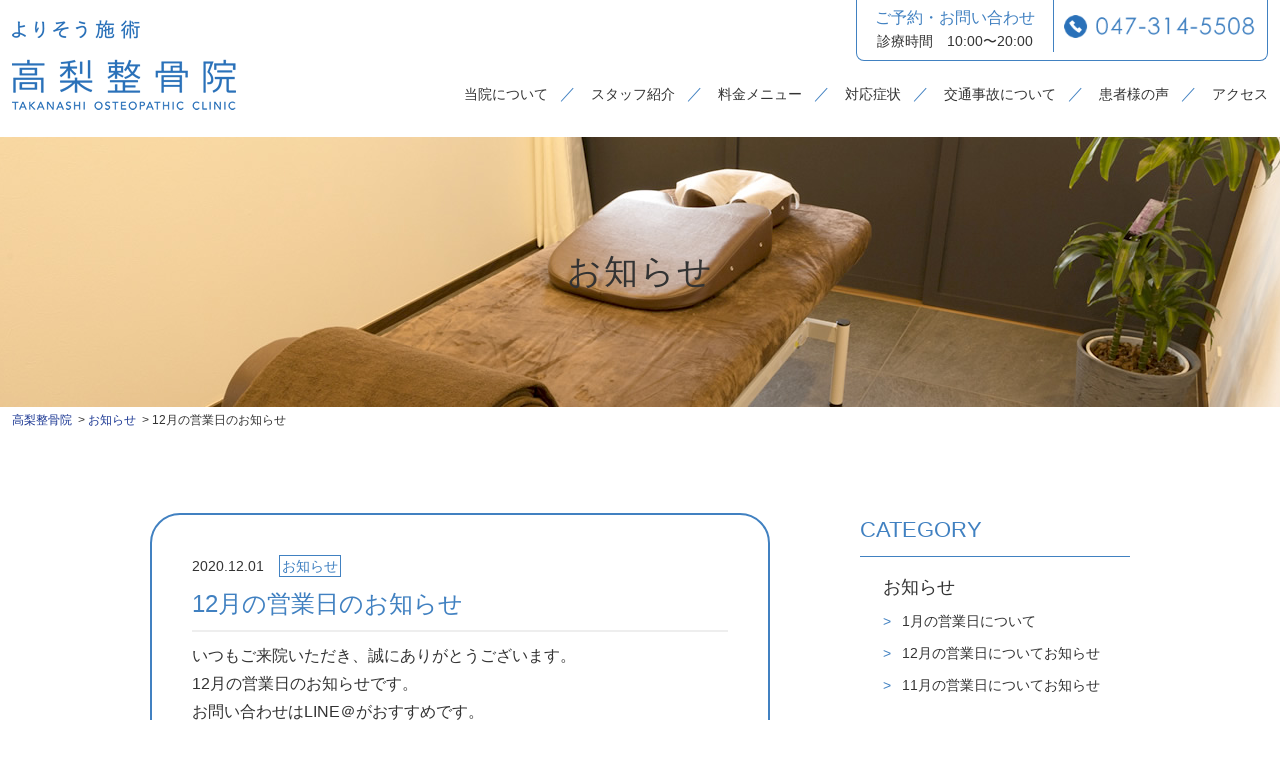

--- FILE ---
content_type: text/html; charset=UTF-8
request_url: https://ys-takanashi.com/news/12%E6%9C%88%E3%81%AE%E5%96%B6%E6%A5%AD%E6%97%A5%E3%81%AE%E3%81%8A%E7%9F%A5%E3%82%89%E3%81%9B-3/
body_size: 7578
content:
<!DOCTYPE html>
<html lang="ja">
<head>
<meta charset="UTF-8" />
<meta http-equiv="X-UA-Compatible" content="IE=edge"/>
<meta name="viewport" content="width=device-width,initial-scale=1.0,minimum-scale=1.0" />
<meta name="keywords" content="高梨整骨院, よりそう施術" />
<title>12月の営業日のお知らせ | 高梨整骨院</title>
<link rel="profile" href="http://gmpg.org/xfn/11" />
<link rel="pingback" href="https://ys-takanashi.com/xmlrpc.php" />
<link rel="shortcut icon" href="https://ys-takanashi.com/wp-content/themes/ys-takanashi/images/favicon.ico" />
<!--[if lt IE 9]>
<script src="https://ys-takanashi.com/wp-content/themes/ys-takanashi/js/html5.js"></script>
<![endif]-->

<!-- All in One SEO Pack 2.8 by Michael Torbert of Semper Fi Web Design[259,291] -->
<link rel="canonical" href="https://ys-takanashi.com/news/12月の営業日のお知らせ-3/" />
			<script type="text/javascript" >
				window.ga=window.ga||function(){(ga.q=ga.q||[]).push(arguments)};ga.l=+new Date;
				ga('create', 'UA-127249136-1', 'auto');
				// Plugins
				
				ga('send', 'pageview');
			</script>
			<script async src="https://www.google-analytics.com/analytics.js"></script>
			<!-- /all in one seo pack -->
<link rel='dns-prefetch' href='//ajax.googleapis.com' />
<link rel='dns-prefetch' href='//s.w.org' />
<link rel="alternate" type="application/rss+xml" title="高梨整骨院 &raquo; フィード" href="https://ys-takanashi.com/feed/" />
<link rel="alternate" type="application/rss+xml" title="高梨整骨院 &raquo; コメントフィード" href="https://ys-takanashi.com/comments/feed/" />
<link rel="alternate" type="application/rss+xml" title="高梨整骨院 &raquo; 12月の営業日のお知らせ のコメントのフィード" href="https://ys-takanashi.com/news/12%e6%9c%88%e3%81%ae%e5%96%b6%e6%a5%ad%e6%97%a5%e3%81%ae%e3%81%8a%e7%9f%a5%e3%82%89%e3%81%9b-3/feed/" />
		<script type="text/javascript">
			window._wpemojiSettings = {"baseUrl":"https:\/\/s.w.org\/images\/core\/emoji\/11\/72x72\/","ext":".png","svgUrl":"https:\/\/s.w.org\/images\/core\/emoji\/11\/svg\/","svgExt":".svg","source":{"concatemoji":"https:\/\/ys-takanashi.com\/wp-includes\/js\/wp-emoji-release.min.js?ver=4.9.26"}};
			!function(e,a,t){var n,r,o,i=a.createElement("canvas"),p=i.getContext&&i.getContext("2d");function s(e,t){var a=String.fromCharCode;p.clearRect(0,0,i.width,i.height),p.fillText(a.apply(this,e),0,0);e=i.toDataURL();return p.clearRect(0,0,i.width,i.height),p.fillText(a.apply(this,t),0,0),e===i.toDataURL()}function c(e){var t=a.createElement("script");t.src=e,t.defer=t.type="text/javascript",a.getElementsByTagName("head")[0].appendChild(t)}for(o=Array("flag","emoji"),t.supports={everything:!0,everythingExceptFlag:!0},r=0;r<o.length;r++)t.supports[o[r]]=function(e){if(!p||!p.fillText)return!1;switch(p.textBaseline="top",p.font="600 32px Arial",e){case"flag":return s([55356,56826,55356,56819],[55356,56826,8203,55356,56819])?!1:!s([55356,57332,56128,56423,56128,56418,56128,56421,56128,56430,56128,56423,56128,56447],[55356,57332,8203,56128,56423,8203,56128,56418,8203,56128,56421,8203,56128,56430,8203,56128,56423,8203,56128,56447]);case"emoji":return!s([55358,56760,9792,65039],[55358,56760,8203,9792,65039])}return!1}(o[r]),t.supports.everything=t.supports.everything&&t.supports[o[r]],"flag"!==o[r]&&(t.supports.everythingExceptFlag=t.supports.everythingExceptFlag&&t.supports[o[r]]);t.supports.everythingExceptFlag=t.supports.everythingExceptFlag&&!t.supports.flag,t.DOMReady=!1,t.readyCallback=function(){t.DOMReady=!0},t.supports.everything||(n=function(){t.readyCallback()},a.addEventListener?(a.addEventListener("DOMContentLoaded",n,!1),e.addEventListener("load",n,!1)):(e.attachEvent("onload",n),a.attachEvent("onreadystatechange",function(){"complete"===a.readyState&&t.readyCallback()})),(n=t.source||{}).concatemoji?c(n.concatemoji):n.wpemoji&&n.twemoji&&(c(n.twemoji),c(n.wpemoji)))}(window,document,window._wpemojiSettings);
		</script>
		<style type="text/css">
img.wp-smiley,
img.emoji {
	display: inline !important;
	border: none !important;
	box-shadow: none !important;
	height: 1em !important;
	width: 1em !important;
	margin: 0 .07em !important;
	vertical-align: -0.1em !important;
	background: none !important;
	padding: 0 !important;
}
</style>
<link rel='stylesheet' id='contact-form-7-css'  href='https://ys-takanashi.com/wp-content/plugins/contact-form-7/includes/css/styles.css?ver=5.0.4' type='text/css' media='all' />
<link rel='stylesheet' id='jquery-ui-theme-css'  href='https://ajax.googleapis.com/ajax/libs/jqueryui/1.11.4/themes/flick/jquery-ui.min.css?ver=1.11.4' type='text/css' media='all' />
<link rel='stylesheet' id='jquery-ui-timepicker-css'  href='https://ys-takanashi.com/wp-content/plugins/contact-form-7-datepicker/js/jquery-ui-timepicker/jquery-ui-timepicker-addon.min.css?ver=4.9.26' type='text/css' media='all' />
<link rel='stylesheet' id='style.css-css'  href='https://ys-takanashi.com/wp-content/themes/ys-takanashi/style.css?ver=4.9.26' type='text/css' media='all' />
<script type='text/javascript' src='https://ys-takanashi.com/wp-includes/js/jquery/jquery.js?ver=1.12.4'></script>
<script type='text/javascript' src='https://ys-takanashi.com/wp-includes/js/jquery/jquery-migrate.min.js?ver=1.4.1'></script>
<link rel='https://api.w.org/' href='https://ys-takanashi.com/wp-json/' />
<link rel="EditURI" type="application/rsd+xml" title="RSD" href="https://ys-takanashi.com/xmlrpc.php?rsd" />
<link rel="wlwmanifest" type="application/wlwmanifest+xml" href="https://ys-takanashi.com/wp-includes/wlwmanifest.xml" /> 
<link rel='prev' title='11月の営業日のお知らせ' href='https://ys-takanashi.com/news/11%e6%9c%88%e3%81%ae%e5%96%b6%e6%a5%ad%e6%97%a5%e3%81%ae%e3%81%8a%e7%9f%a5%e3%82%89%e3%81%9b-2/' />
<link rel='next' title='次の投稿' href='https://ys-takanashi.com/news/315/' />
<meta name="generator" content="WordPress 4.9.26" />
<link rel='shortlink' href='https://ys-takanashi.com/?p=307' />
<link rel="alternate" type="application/json+oembed" href="https://ys-takanashi.com/wp-json/oembed/1.0/embed?url=https%3A%2F%2Fys-takanashi.com%2Fnews%2F12%25e6%259c%2588%25e3%2581%25ae%25e5%2596%25b6%25e6%25a5%25ad%25e6%2597%25a5%25e3%2581%25ae%25e3%2581%258a%25e7%259f%25a5%25e3%2582%2589%25e3%2581%259b-3%2F" />
<link rel="alternate" type="text/xml+oembed" href="https://ys-takanashi.com/wp-json/oembed/1.0/embed?url=https%3A%2F%2Fys-takanashi.com%2Fnews%2F12%25e6%259c%2588%25e3%2581%25ae%25e5%2596%25b6%25e6%25a5%25ad%25e6%2597%25a5%25e3%2581%25ae%25e3%2581%258a%25e7%259f%25a5%25e3%2582%2589%25e3%2581%259b-3%2F&#038;format=xml" />
		<style type="text/css">.recentcomments a{display:inline !important;padding:0 !important;margin:0 !important;}</style>
		<link rel="stylesheet" href="https://ys-takanashi.com/wp-content/themes/ys-takanashi/css/drawer.min.css" />
<link rel="stylesheet" href="https://ys-takanashi.com/wp-content/themes/ys-takanashi/css/slick.css" />
<link rel="stylesheet" href="https://ys-takanashi.com/wp-content/themes/ys-takanashi/css/style.css" />

<link rel="stylesheet" href="https://ys-takanashi.com/wp-content/themes/ys-takanashi/css/underlayer.css" />

<!-- Global site tag (gtag.js) - Google Analytics -->

</head>


<body class="">

<header class="globalHeader">
	<div class="_inwrap _pc">
		<h1 class="_logo">
			<a href="https://ys-takanashi.com">
				<img src="https://ys-takanashi.com/wp-content/themes/ys-takanashi/images/common/hdr_logo.png" alt="よりそう施術　高梨整骨院" />
			</a>
		</h1>
		<div class="_infoWrap">
			<div class="_contactBox">
				<div class="_sepTxt">
					<p class="_yoyaku">
						ご予約・お問い合わせ
					</p>
					<p class="_time">
						診療時間　10:00〜20:00
					</p>
				</div>
				<div class="_sepTel">
					<a href="tel:047-314-5508">
						<img src="https://ys-takanashi.com/wp-content/themes/ys-takanashi/images/common/hdr_tel.png" alt="047-314-5508" />
					</a>
				</div>
			</div>
			<nav class="globalNavi">
				<ul>
					<li><a href="https://ys-takanashi.com/about">当院について</a></li>
					<li><a href="https://ys-takanashi.com/staff">スタッフ紹介</a></li>
					<li><a href="https://ys-takanashi.com/menu">料金メニュー</a></li>
					<li><a href="https://ys-takanashi.com/symptom">対応症状</a></li>
					<li><a href="https://ys-takanashi.com/traffic-accident">交通事故について</a></li>
					<li><a href="https://ys-takanashi.com/voice">患者様の声</a></li>
					<li><a href="https://ys-takanashi.com/access">アクセス</a></li>
				</ul>
			</nav>
		</div>
	</div>

	<div class="_inwrap _sp">
		<h1 class="_logo">
			<a href="https://ys-takanashi.com">
				<img src="https://ys-takanashi.com/wp-content/themes/ys-takanashi/images/common/hdr_logo_sp.png" alt="よりそう施術　高梨整骨院" />
			</a>
		</h1>
		<button type="button" class="_menuBtn">
			<p class="_menuIcn">
				<img src="https://ys-takanashi.com/wp-content/themes/ys-takanashi/images/common/hdr_icn_hmb.png" alt="">
			</p>
		</button>
		<nav class="globalNavi">
			<p class="_navLogo">
				<a href="https://ys-takanashi.com">
					<img src="https://ys-takanashi.com/wp-content/themes/ys-takanashi/images/common/hdr_logo_sp.png" alt="よりそう施術　高梨整骨院" />
				</a>
			</p>
			<p class="_navTel">
				<a href="tel:047-314-5508">
					<img src="https://ys-takanashi.com/wp-content/themes/ys-takanashi/images/common/hdr_icn_tel.png" alt="047-314-5508" />
				</a>
			</p>
			<ul class="_navList">
				<li><a href="https://ys-takanashi.com">Home</a></li>
				<li><a href="https://ys-takanashi.com/about">当院について</a></li>
				<li><a href="https://ys-takanashi.com/staff">スタッフ紹介</a></li>
				<li><a href="https://ys-takanashi.com/menu">料金メニュー</a></li>
				<li><a href="https://ys-takanashi.com/symptom">対応症状</a></li>
				<li><a href="https://ys-takanashi.com/traffic-accident">交通事故について</a></li>
				<li><a href="https://ys-takanashi.com/voice">患者様の声</a></li>
				<li><a href="https://ys-takanashi.com/access">アクセス</a></li>
			</ul>
			<ul class="_btnArea">
				<li class="_web"><a href="https://ys-takanashi.com/contact"><img src="https://ys-takanashi.com/wp-content/themes/ys-takanashi/images/common/hdr_btn_web_sp.png" alt="WEB予約はこちら" /></a></li>
				<li class="_line"><a href="https://line.me/R/ti/p/NawgsVIm6I" target="_blank"><img src="https://ys-takanashi.com/wp-content/themes/ys-takanashi/images/common/hdr_btn_line_sp.png" alt="" /></a></li>
			</ul>
		</nav>
	</div>
</header>

<ul class="ul_open_h open-1"></ul>
<span class="btn btn-1"><span></span></span>

<main class="undlayCont">

		<div class="postCont">
		<div class="_pageTtl _post">
			<h2 class="_ttl">
							お知らせ
						</h2>
		</div>

		<div class="breadcrumbs" typeof="BreadcrumbList" vocab="http://schema.org/">
			<div class="_frame">
				<ul class="_inner">
				<!-- Breadcrumb NavXT 6.2.0 -->
<li class="home"><span property="itemListElement" typeof="ListItem"><a property="item" typeof="WebPage" title="Go to 高梨整骨院." href="https://ys-takanashi.com" class="home"><span property="name">高梨整骨院</span></a><meta property="position" content="1"></span></li>
<li class="taxonomy category"><span property="itemListElement" typeof="ListItem"><a property="item" typeof="WebPage" title="Go to the お知らせ category archives." href="https://ys-takanashi.com/news/" class="taxonomy category"><span property="name">お知らせ</span></a><meta property="position" content="2"></span></li>
<li class="post post-post current-item">12月の営業日のお知らせ</li>
				</ul>
			</div>
		</div>

		<div class="_wire">
			<div class="_content">

				<article class="_article">
										<time class="_time" datetime="2020-12-01">
						2020.12.01					</time>
										<span class="_category">
						お知らせ					</span>
					<h2 class="_ttl">
						12月の営業日のお知らせ					</h2>
					<div class="_txtArea">
						<p>いつもご来院いただき、誠にありがとうございます。<br />
12月の営業日のお知らせです。</p>
<p>お問い合わせはLINE＠がおすすめです。<br />
<a href="https://line.me/R/ti/p/NawgsVIm6I">https://line.me/R/ti/p/NawgsVIm6I</a></p>
<p><img src="https://ys-takanashi.com/wp-content/uploads/2020/12/スクリーンショット-2020-12-01-9.14.41-300x177.png" alt="" width="300" height="177" class="aligncenter size-medium wp-image-308" srcset="https://ys-takanashi.com/wp-content/uploads/2020/12/スクリーンショット-2020-12-01-9.14.41-300x177.png 300w, https://ys-takanashi.com/wp-content/uploads/2020/12/スクリーンショット-2020-12-01-9.14.41-768x452.png 768w, https://ys-takanashi.com/wp-content/uploads/2020/12/スクリーンショット-2020-12-01-9.14.41-1024x603.png 1024w, https://ys-takanashi.com/wp-content/uploads/2020/12/スクリーンショット-2020-12-01-9.14.41-200x118.png 200w" sizes="(max-width: 300px) 100vw, 300px" /></p>
<p>12月のお休みは<br />
5日（土）、6日（日）、7日（月）、8日（火）、9日（水）、10日（木) 、19日（土）、26日（土）<br />
です。<br />
何卒ご了承下さいませ。</p>
<p>時間外のご予約も可能な限り対応いたしますのでご相談ください。<br />
ご予約、症状などなんでも、お気軽にご相談くださいませ。</p>
<p>TEL ０４７−３１４−５５０８</p>
<p>お問い合わせフォームはこちら<br />
<a href="https://ys-takanashi.com/contact/">https://ys-takanashi.com/contact/</a><br />
LINE＠でもメッセージできます。<br />
<a href="https://line.me/R/ti/p/NawgsVIm6I">https://line.me/R/ti/p/NawgsVIm6I</a></p>
					</div>
									</article>
				<div class="_previousNextLink">
									<div class="_previous">
						<a href="https://ys-takanashi.com/news/11%e6%9c%88%e3%81%ae%e5%96%b6%e6%a5%ad%e6%97%a5%e3%81%ae%e3%81%8a%e7%9f%a5%e3%82%89%e3%81%9b-2/" rel="prev">BACK</a>					</div>
													<div class="_next">
						<a href="https://ys-takanashi.com/news/315/" rel="next">NEXT</a>					</div>
								</div>
			</div>

						<aside class="_aside">
				<h2 class="_ttl">CATEGORY</h2>
				<div class="_inwrap">
					<h3 class="_catTtl">お知らせ</h3>
					<ul class="_postTtl">
																<li>
							<a href="https://ys-takanashi.com/news/1%e6%9c%88%e3%81%ae%e5%96%b6%e6%a5%ad%e6%97%a5%e3%81%ab%e3%81%a4%e3%81%84%e3%81%a6/">
								1月の営業日について							</a>
						</li>
											<li>
							<a href="https://ys-takanashi.com/news/12%e6%9c%88%e3%81%ae%e5%96%b6%e6%a5%ad%e6%97%a5%e3%81%ab%e3%81%a4%e3%81%84%e3%81%a6%e3%81%8a%e7%9f%a5%e3%82%89%e3%81%9b/">
								12月の営業日についてお知らせ							</a>
						</li>
											<li>
							<a href="https://ys-takanashi.com/news/629/">
								11月の営業日についてお知らせ							</a>
						</li>
										</ul>
					<h3 class="_catTtl">ブログ</h3>
					<ul class="_postTtl">
															</ul>
				</div>

				<h2 class="_ttl _joint">ARCHIVE</h2>
				<div class="_inwrap">
					<ul class="_postArchive">
						<li><a href='https://ys-takanashi.com/2026/01/'>2026年1月</a></li>
	<li><a href='https://ys-takanashi.com/2025/11/'>2025年11月</a></li>
	<li><a href='https://ys-takanashi.com/2025/10/'>2025年10月</a></li>
	<li><a href='https://ys-takanashi.com/2025/09/'>2025年9月</a></li>
	<li><a href='https://ys-takanashi.com/2025/08/'>2025年8月</a></li>
	<li><a href='https://ys-takanashi.com/2025/07/'>2025年7月</a></li>
	<li><a href='https://ys-takanashi.com/2025/06/'>2025年6月</a></li>
	<li><a href='https://ys-takanashi.com/2025/05/'>2025年5月</a></li>
	<li><a href='https://ys-takanashi.com/2025/04/'>2025年4月</a></li>
	<li><a href='https://ys-takanashi.com/2025/03/'>2025年3月</a></li>
	<li><a href='https://ys-takanashi.com/2025/02/'>2025年2月</a></li>
	<li><a href='https://ys-takanashi.com/2025/01/'>2025年1月</a></li>
	<li><a href='https://ys-takanashi.com/2024/11/'>2024年11月</a></li>
	<li><a href='https://ys-takanashi.com/2024/10/'>2024年10月</a></li>
	<li><a href='https://ys-takanashi.com/2024/09/'>2024年9月</a></li>
	<li><a href='https://ys-takanashi.com/2024/08/'>2024年8月</a></li>
	<li><a href='https://ys-takanashi.com/2024/07/'>2024年7月</a></li>
	<li><a href='https://ys-takanashi.com/2024/06/'>2024年6月</a></li>
	<li><a href='https://ys-takanashi.com/2024/04/'>2024年4月</a></li>
	<li><a href='https://ys-takanashi.com/2024/03/'>2024年3月</a></li>
	<li><a href='https://ys-takanashi.com/2024/02/'>2024年2月</a></li>
	<li><a href='https://ys-takanashi.com/2023/12/'>2023年12月</a></li>
	<li><a href='https://ys-takanashi.com/2023/11/'>2023年11月</a></li>
	<li><a href='https://ys-takanashi.com/2023/10/'>2023年10月</a></li>
	<li><a href='https://ys-takanashi.com/2023/09/'>2023年9月</a></li>
	<li><a href='https://ys-takanashi.com/2023/08/'>2023年8月</a></li>
	<li><a href='https://ys-takanashi.com/2023/05/'>2023年5月</a></li>
	<li><a href='https://ys-takanashi.com/2023/04/'>2023年4月</a></li>
	<li><a href='https://ys-takanashi.com/2023/02/'>2023年2月</a></li>
	<li><a href='https://ys-takanashi.com/2023/01/'>2023年1月</a></li>
	<li><a href='https://ys-takanashi.com/2022/12/'>2022年12月</a></li>
	<li><a href='https://ys-takanashi.com/2022/10/'>2022年10月</a></li>
	<li><a href='https://ys-takanashi.com/2022/09/'>2022年9月</a></li>
	<li><a href='https://ys-takanashi.com/2022/08/'>2022年8月</a></li>
	<li><a href='https://ys-takanashi.com/2022/07/'>2022年7月</a></li>
	<li><a href='https://ys-takanashi.com/2022/06/'>2022年6月</a></li>
	<li><a href='https://ys-takanashi.com/2022/05/'>2022年5月</a></li>
	<li><a href='https://ys-takanashi.com/2022/03/'>2022年3月</a></li>
	<li><a href='https://ys-takanashi.com/2022/02/'>2022年2月</a></li>
	<li><a href='https://ys-takanashi.com/2022/01/'>2022年1月</a></li>
	<li><a href='https://ys-takanashi.com/2021/11/'>2021年11月</a></li>
	<li><a href='https://ys-takanashi.com/2021/09/'>2021年9月</a></li>
	<li><a href='https://ys-takanashi.com/2021/08/'>2021年8月</a></li>
	<li><a href='https://ys-takanashi.com/2021/07/'>2021年7月</a></li>
	<li><a href='https://ys-takanashi.com/2021/05/'>2021年5月</a></li>
	<li><a href='https://ys-takanashi.com/2021/04/'>2021年4月</a></li>
	<li><a href='https://ys-takanashi.com/2021/02/'>2021年2月</a></li>
	<li><a href='https://ys-takanashi.com/2021/01/'>2021年1月</a></li>
	<li><a href='https://ys-takanashi.com/2020/12/'>2020年12月</a></li>
	<li><a href='https://ys-takanashi.com/2020/11/'>2020年11月</a></li>
	<li><a href='https://ys-takanashi.com/2020/10/'>2020年10月</a></li>
	<li><a href='https://ys-takanashi.com/2020/09/'>2020年9月</a></li>
	<li><a href='https://ys-takanashi.com/2020/07/'>2020年7月</a></li>
	<li><a href='https://ys-takanashi.com/2020/05/'>2020年5月</a></li>
	<li><a href='https://ys-takanashi.com/2020/03/'>2020年3月</a></li>
	<li><a href='https://ys-takanashi.com/2020/02/'>2020年2月</a></li>
	<li><a href='https://ys-takanashi.com/2019/12/'>2019年12月</a></li>
	<li><a href='https://ys-takanashi.com/2019/10/'>2019年10月</a></li>
	<li><a href='https://ys-takanashi.com/2019/09/'>2019年9月</a></li>
	<li><a href='https://ys-takanashi.com/2019/07/'>2019年7月</a></li>
	<li><a href='https://ys-takanashi.com/2019/05/'>2019年5月</a></li>
	<li><a href='https://ys-takanashi.com/2019/04/'>2019年4月</a></li>
	<li><a href='https://ys-takanashi.com/2019/03/'>2019年3月</a></li>
	<li><a href='https://ys-takanashi.com/2019/02/'>2019年2月</a></li>
	<li><a href='https://ys-takanashi.com/2019/01/'>2019年1月</a></li>
	<li><a href='https://ys-takanashi.com/2018/12/'>2018年12月</a></li>
	<li><a href='https://ys-takanashi.com/2018/11/'>2018年11月</a></li>
	<li><a href='https://ys-takanashi.com/2018/10/'>2018年10月</a></li>
					</ul>
				</div>
			</aside>
		</div>
	</div>


﻿</main>

<footer class="globalFooter">
	<div class="_wire _pc">
		<div class="_inwrap">
			<div class="_detailInfo">
				<div class="_inner">
					<h2 class="_ttl">
						<img src="https://ys-takanashi.com/wp-content/themes/ys-takanashi/images/common/ftr_logo.png" alt="よりそう施術　高梨整骨院" />
					</h2>
					<ul class="_icn">
						<li>
							<img src="https://ys-takanashi.com/wp-content/themes/ys-takanashi/images/common/ftr_icn1.png" alt="駐車場３台" />
						</li>
						<li>
							<img src="https://ys-takanashi.com/wp-content/themes/ys-takanashi/images/common/ftr_icn2.png" alt="個室親子ルーム" />
						</li>
						<li>
							<img src="https://ys-takanashi.com/wp-content/themes/ys-takanashi/images/common/ftr_icn3.png" alt="土日祝日診察" />
						</li>
					</ul>
					<dl class="_tel">
						<dt>お気軽にお問い合わせください。</dt>
						<dd>TEL: <span class="_fsL">047-314-5508</span></dd>
					</dl>
					<div class="_time">
						<dl class="_item">
							<dt>完全予約制</dt>
							<dd>時間外診療もご相談ください</dd>
						</dl>
						<table class="_table">
							<tr>
								<th>診療時間</th>
								<th>月</th>
								<th>火</th>
								<th>水</th>
								<th>木</th>
								<th>金</th>
								<th>土</th>
								<th>日・祝</th>
							</tr>
							<tr>
								<th>10:00〜13:30</th>
								<th>●</th>
								<th>●</th>
								<th>●</th>
								<th>●</th>
								<th>●</th>
								<th>休</th>
								<th>●</th>
							</tr>
							<tr>
								<th>15:00〜20:00</th>
								<th>●</th>
								<th>休</th>
								<th>●</th>
								<th>●</th>
								<th>●</th>
								<th>休</th>
								<th>●</th>
							</tr>
						</table>
					</div>
				</div>
			</div>
			<div class="_menuContact">
				<div class="_menuWrap">
					<h3 class="_menuTtl">MENU</h3>
					<ul class="_menuList">
						<li>
							<a href="https://ys-takanashi.com/about">当院について</a>
							<a href="https://ys-takanashi.com/staff">スタッフ紹介</a>
							<a href="https://ys-takanashi.com/menu">料金メニュー</a>
							<a href="https://ys-takanashi.com/symptom">対応症状</a>
							<a href="https://ys-takanashi.com/traffic-accident">交通事故について</a>
							<a href="https://ys-takanashi.com/voice">患者様の声</a>
							<a href="https://ys-takanashi.com/access">アクセス</a>
							<a href="https://ys-takanashi.com/news">最新情報</a>
						</li>
					</ul>
				</div>
				<div class="_contactWrap">
					<h3 class="_contactTtl">CONTACT</h3>
					<div class="_yoyakuBox">
						<dl>
							<dt>ご予約・お問い合わせ</dt>
							<dd>
								<a href="https://ys-takanashi.com/contact">
									 ご予約フォームへ
								</a>
							</dd>
						</dl>
					</div>
					<div class="_lineBox">
						<h3 class="_ttl">LINEで簡単予約！</h3>
						<dl class="_item">
							<dt>
								友だち追加で<br />お問合せも<br />予約も簡単に
								<a class="_click" href="https://line.me/R/ti/p/NawgsVIm6I" target="_blank">
									CLICK >
								</a>
							</dt>
							<dd>
								<img src="https://ys-takanashi.com/wp-content/themes/ys-takanashi/images/common/ftr_icn_line.png" alt="LINE" />
							</dd>
						</dl>
					</div>
				</div>
			</div>
		</div>
		<small class="_copy">
			© 2018 TAKANASHI OSTEOPATHIC CLINIC All Rights Reserved.
		</small>
	</div>

	<div class="_wire _sp">
		<div class="_inwrap">
			<div class="_detailInfo">
				<div class="_inner">
					<h2 class="_ttl">
						<img src="https://ys-takanashi.com/wp-content/themes/ys-takanashi/images/common/ftr_logo_sp.png" alt="よりそう施術　高梨整骨院" />
					</h2>
					<ul class="_icn">
						<li>
							<img src="https://ys-takanashi.com/wp-content/themes/ys-takanashi/images/common/ftr_icn1_sp.png" alt="完全予約制" />
						</li>
						<li>
							<img src="https://ys-takanashi.com/wp-content/themes/ys-takanashi/images/common/ftr_icn2_sp.png" alt="駐車場３台" />
						</li>
						<li>
							<img src="https://ys-takanashi.com/wp-content/themes/ys-takanashi/images/common/ftr_icn3_sp.png" alt="個室親子ルーム" />
						</li>
						<li>
							<img src="https://ys-takanashi.com/wp-content/themes/ys-takanashi/images/common/ftr_icn4_sp.png" alt="土日祝日診察" />
						</li>
					</ul>
					<div class="_time">
						<dl class="_item">
							<dt>完全予約制</dt>
							<dd>時間外診療もご相談ください</dd>
						</dl>
						<table class="_table">
							<tr>
								<th>診療時間</th>
								<th>月</th>
								<th>火</th>
								<th>水</th>
								<th>木</th>
								<th>金</th>
								<th>土</th>
								<th>日・祝</th>
							</tr>
							<tr>
								<th>10:00〜13:30</th>
								<th>●</th>
								<th>●</th>
								<th>●</th>
								<th>●</th>
								<th>●</th>
								<th>休</th>
								<th>●</th>
							</tr>
							<tr>
								<th>15:00〜20:00</th>
								<th>●</th>
								<th>休</th>
								<th>●</th>
								<th>●</th>
								<th>●</th>
								<th>休</th>
								<th>●</th>
							</tr>
						</table>
					</div>
				</div>
			</div>
			<div class="_contactBox">
				<dl class="_tel">
					<dt>お気軽にお問い合わせください。</dt>
					<dd>TEL: <span class="_fsL">047-314-5508</span></dd>
				</dl>
				<div class="_yoyakuLinkWrap">
					<div class="_yoyakuBox">
						<dl>
							<dt>ご予約・お問い合わせ</dt>
							<dd>
								<a href="https://ys-takanashi.com/contact">
									WEB予約はこちら
								</a>
							</dd>
						</dl>
					</div>
					<div class="_lineBox">
						<h3 class="_ttl">LINEで簡単予約！</h3>
						<dl class="_item">
							<dt>
								友だち追加で<br />お問合せも<br />予約も簡単に
								<a class="_click" href="https://line.me/R/ti/p/NawgsVIm6I" target="_blank">
									CLICK >
								</a>
							</dt>
							<dd>
								<img src="https://ys-takanashi.com/wp-content/themes/ys-takanashi/images/common/ftr_icn_line.png" alt="LINE" />
							</dd>
						</dl>
					</div>
				</div>
			</div>
			<small class="_copy">
				© 2018 TAKANASHI OSTEOPATHIC CLINIC All Rights Reserved.
			</small>
		</div>
		<div class="_cvbar">
			<div class="_yoyakuLinkWrap">
				<div class="_yoyakuBox">
					<a href="https://ys-takanashi.com/contact">
						WEB予約はこちら
					</a>
				</div>
				<div class="_lineBox">
					<a href="https://line.me/R/ti/p/NawgsVIm6I" target="_blank">
						友達追加で<br />簡単予約
					</a>
				</div>
			</div>
			<div class="_telBtn">
				<a href="tel:047-314-5508">
					<img src="https://ys-takanashi.com/wp-content/themes/ys-takanashi/images/common/cv_btn_tel.png" alt="診療時間10:00〜20:00 047-314-5508" />
				</a>
			</div>
		</div>
	</div>
</footer>

<script type='text/javascript'>
/* <![CDATA[ */
var wpcf7 = {"apiSettings":{"root":"https:\/\/ys-takanashi.com\/wp-json\/contact-form-7\/v1","namespace":"contact-form-7\/v1"},"recaptcha":{"messages":{"empty":"\u3042\u306a\u305f\u304c\u30ed\u30dc\u30c3\u30c8\u3067\u306f\u306a\u3044\u3053\u3068\u3092\u8a3c\u660e\u3057\u3066\u304f\u3060\u3055\u3044\u3002"}}};
/* ]]> */
</script>
<script type='text/javascript' src='https://ys-takanashi.com/wp-content/plugins/contact-form-7/includes/js/scripts.js?ver=5.0.4'></script>
<script type='text/javascript' src='https://ys-takanashi.com/wp-includes/js/jquery/ui/core.min.js?ver=1.11.4'></script>
<script type='text/javascript' src='https://ys-takanashi.com/wp-includes/js/jquery/ui/datepicker.min.js?ver=1.11.4'></script>
<script type='text/javascript'>
jQuery(document).ready(function(jQuery){jQuery.datepicker.setDefaults({"closeText":"\u9589\u3058\u308b","currentText":"\u4eca\u65e5","monthNames":["1\u6708","2\u6708","3\u6708","4\u6708","5\u6708","6\u6708","7\u6708","8\u6708","9\u6708","10\u6708","11\u6708","12\u6708"],"monthNamesShort":["1\u6708","2\u6708","3\u6708","4\u6708","5\u6708","6\u6708","7\u6708","8\u6708","9\u6708","10\u6708","11\u6708","12\u6708"],"nextText":"\u6b21","prevText":"\u524d","dayNames":["\u65e5\u66dc\u65e5","\u6708\u66dc\u65e5","\u706b\u66dc\u65e5","\u6c34\u66dc\u65e5","\u6728\u66dc\u65e5","\u91d1\u66dc\u65e5","\u571f\u66dc\u65e5"],"dayNamesShort":["\u65e5","\u6708","\u706b","\u6c34","\u6728","\u91d1","\u571f"],"dayNamesMin":["\u65e5","\u6708","\u706b","\u6c34","\u6728","\u91d1","\u571f"],"dateFormat":"yy\u5e74mm\u6708d\u65e5","firstDay":1,"isRTL":false});});
</script>
<script type='text/javascript' src='https://ajax.googleapis.com/ajax/libs/jqueryui/1.11.4/i18n/datepicker-ja.min.js?ver=1.11.4'></script>
<script type='text/javascript' src='https://ys-takanashi.com/wp-content/plugins/contact-form-7-datepicker/js/jquery-ui-timepicker/jquery-ui-timepicker-addon.min.js?ver=4.9.26'></script>
<script type='text/javascript' src='https://ys-takanashi.com/wp-content/plugins/contact-form-7-datepicker/js/jquery-ui-timepicker/i18n/jquery-ui-timepicker-ja.js?ver=4.9.26'></script>
<script type='text/javascript' src='https://ys-takanashi.com/wp-includes/js/jquery/ui/widget.min.js?ver=1.11.4'></script>
<script type='text/javascript' src='https://ys-takanashi.com/wp-includes/js/jquery/ui/mouse.min.js?ver=1.11.4'></script>
<script type='text/javascript' src='https://ys-takanashi.com/wp-includes/js/jquery/ui/slider.min.js?ver=1.11.4'></script>
<script type='text/javascript' src='https://ys-takanashi.com/wp-includes/js/jquery/ui/button.min.js?ver=1.11.4'></script>
<script type='text/javascript' src='https://ys-takanashi.com/wp-content/plugins/contact-form-7-datepicker/js/jquery-ui-sliderAccess.js?ver=4.9.26'></script>
<script type='text/javascript' src='https://ys-takanashi.com/wp-content/themes/ys-takanashi/js/jquery.fitvids.js?ver=1'></script>
<script type='text/javascript' src='https://ys-takanashi.com/wp-content/themes/ys-takanashi/js/theme.min.js?ver=1'></script>
<script type='text/javascript' src='https://ys-takanashi.com/wp-includes/js/wp-embed.min.js?ver=4.9.26'></script>
<script src="https://ajax.googleapis.com/ajax/libs/jquery/1.11.2/jquery.min.js"></script>
<script src="https://ys-takanashi.com/wp-content/themes/ys-takanashi/js/jquery.matchHeight-min.js"></script>
<script src="https://ys-takanashi.com/wp-content/themes/ys-takanashi/js/jquery.smoothScroll.min.js"></script>
<script src="https://ys-takanashi.com/wp-content/themes/ys-takanashi/js/iscroll.js"></script>
<script src="https://ys-takanashi.com/wp-content/themes/ys-takanashi/js/drawer.min.js"></script>
<script src="https://ys-takanashi.com/wp-content/themes/ys-takanashi/js/slick.min.js"></script>


<script>
(function($) {
	$(function(){

		// スライダー
		// $(document).ready(function(){
		// 	$('._slidArea').slick({
		// 		autoplay: true,
		// 		adaptiveHeight: true,
		// 		arrows: true,
		// 		prevArrow:'<div class="prev">PREV</div>',
		// 		nextArrow:'<div class="next">NEXT</div>'
		// 	});
		// });

		// conversion bar
		$(window).on('load resize', function(){
			var w = $(window).width();
			var smpWidth = 768;

			if(w >= smpWidth) {
				$('._cvbar').css('display', 'none');
			} else {

				$(function() {
					var topBtn = $('._cvbar');
					topBtn.hide();
					//スクロールが100に達したらボタン表示
					$(window).scroll(function () {
						if ($(this).scrollTop() > 100) {
							topBtn.fadeIn();
						} else {
							topBtn.fadeOut();
						}
					});
				});
			}
		});

		$(window).on('load resize', function(){
			var w = $(window).width();
			var x = 768;
			if (w <= x) {
				// スライダー
				$(document).ready(function(){
					$('._slidArea').slick({
						autoplay: true,
						adaptiveHeight: true,
						arrows: true,
						slidesToShow: 2,
						prevArrow:'<div class="prev">PREV</div>',
						nextArrow:'<div class="next">NEXT</div>'
					});
				});
			} else {
				// スライダー
				$(document).ready(function(){
					$('._slidArea').slick({
						autoplay: true,
						adaptiveHeight: true,
						arrows: true,
						slidesToShow: 4,
						prevArrow:'<div class="prev">PREV</div>',
						nextArrow:'<div class="next">NEXT</div>'
					});
				});
			}
		});


		$(window).on('load resize', function(){
			$(document).ready(function(){
				$('._mainSlidArea').slick({
					autoplay: true,
					autoplaySpeed: 3000,
					speed: 800,
					adaptiveHeight: true,
					arrows: false,
					slidesToShow: 1,
					lazyLoad: 'progressive', // このオプションをつける
					prevArrow: false,
					nextArrow: false

				});
			});
		});





		// スマホメニュー
		// $('._menuBtn').click(function(){
		// 	$('.globalHeader ._sp .globalNavi').toggleClass('_open');}
		// });

		$('._menuBtn').click(function(){
			$('.globalNavi').toggleClass('_open');
			$(this).toggleClass('_on');
			$(this).toggleClass('move-1');
		});

	});
})(jQuery);
</script>
<script>
	// クリックで開いたり閉じたり
	$(document).ready(function(){
		//クリックイベント
		$('.open').click(function(){
			//class="target"をスライドで表示/非表示する
			$(this).next('.target').stop(true, true).slideToggle();
			    //現在の状況に合わせてクラスをつける
			$(this).toggleClass('is-active');
		});
	});
</script>

</body>
</html>


--- FILE ---
content_type: text/css
request_url: https://ys-takanashi.com/wp-content/themes/ys-takanashi/style.css?ver=4.9.26
body_size: 4006
content:
@import url(http://fonts.googleapis.com/css?family=Karla|Quicksand);
@import url('styles/boots-bones.css');
/*
Theme Name: ys-takanashi
Theme URI:
Author: SOCIETA inc.
Author URI:
Description:
Version: 1.0
License:

-------------------------------------------------------------- */
/* Reset
-------------------------------------------------------------- */

html,
body,
div,
span,
applet,
object,
iframe,
h1,
h2,
h3,
h4,
h5,
h6,
p,
blockquote,
pre,
a,
abbr,
acronym,
address,
big,
cite,
code,
del,
dfn,
em,
img,
ins,
kbd,
q,
s,
samp,
small,
strike,
strong,
sub,
sup,
tt,
var,
b,
u,
i,
center,
dl,
dt,
dd,
ol,
ul,
li,
fieldset,
form,
label,
legend,
table,
caption,
tbody,
tfoot,
thead,
tr,
th,
td,
article,
aside,
canvas,
details,
embed,
figure,
figcaption,
footer,
header,
hgroup,
menu,
nav,
output,
ruby,
section,
summary,
time,
mark,
audio,
video {
  margin: 0;
  padding: 0;
  border: 0;
  vertical-align: baseline;
  font: inherit;
  font-size: 100%;
}
/* HTML5 display-role reset for older browsers */
article,
aside,
details,
figcaption,
figure,
footer,
header,
hgroup,
menu,
nav,
section {
  display: block;
}
html {
  margin: 0;
  padding: 0;
  font-size: 62.5%;
  /* Corrects text resizing oddly in IE6/7 when body font-size is set using em units http://clagnut.com/blog/348/#c790 */

  -webkit-text-size-adjust: 100%;
  /* Prevents iOS text size adjust after orientation change, without disabling user zoom */

  -ms-text-size-adjust: 100%;
  /* www.456bereastreet.com/archive/201012/controlling_text_size_in_safari_for_ios_without_disabling_user_zoom/ */

}
ol,
ul {
  list-style: none;
}
blockquote,
q {
  quotes: none;
}
blockquote:before,
blockquote:after,
q:before,
q:after {
  content: '';
  content: none;
}
table {
  border-spacing: 0;
  border-collapse: collapse;
}
code,
kbd,
tt,
var {
  font: 15px Monaco, Consolas, "Andale Mono", "DejaVu Sans Mono", monospace;
}
abbr,
acronym {
  border-bottom: 1px dotted #666;
  cursor: help;
}
mark,
ins {
  background: #fff9c0;
  text-decoration: none;
}
sup,
sub {
  font-size: 75%;
  height: 0;
  line-height: 0;
  position: relative;
  vertical-align: baseline;
}
sup {
  bottom: 1ex;
}
sub {
  top: .5ex;
}
small {
  font-size: 75%;
}
big {
  font-size: 125%;
}
figure {
  margin: 0;
}
table {
  margin: 0 0 1.5em;
  width: 100%;
}
th {
  font-weight: bold;
}
button,
input,
select,
textarea {
  font-size: 100%;
  /* Corrects font size not being inherited in all browsers */

  margin: 0;
  /* Addresses margins set differently in IE6/7, F3/4, S5, Chrome */

  vertical-align: baseline;
  vertical-align: middle;
  /* Improves appearance and consistency in all browsers */

}
button,
input {
  line-height: normal;
  /* Addresses FF3/4 setting line-height using !important in the UA stylesheet */

  overflow: visible;
  /* Corrects inner spacing displayed oddly in IE6/7 */

}
button,
html input[type="button"],
input[type="reset"],
input[type="submit"] {
  border: none;
  border-radius: 10px;
  background: #ccc;
  color: rgba(0, 0, 0, 0.8);
  cursor: pointer;
  /* Improves usability and consistency of cursor style between image-type 'input' and others */

  -webkit-appearance: button;
  /* Corrects inability to style clickable 'input' types in iOS */

  font-size: 12px;
  font-size: 1.4rem;
  line-height: 1;
  padding: 1.12em 1.5em 1em;
}
button:hover,
html input[type="button"]:hover,
input[type="reset"]:hover,
input[type="submit"]:hover {
  -webkit-box-shadow: 0 0 3px rgba(0,0,0,0.5);
  -moz-box-shadow: 0 0 3px rgba(0,0,0,0.5);
  box-shadow: 0 0 3px rgba(0,0,0,0.5);
}
button:focus,
html input[type="button"]:focus,
input[type="reset"]:focus,
input[type="submit"]:focus,
button:active,
html input[type="button"]:active,
input[type="reset"]:active,
input[type="submit"]:active {
  -webkit-box-shadow: 0 0 3px rgba(0,0,0,0.5);
  -moz-box-shadow: 0 0 3px rgba(0,0,0,0.5);
  box-shadow: 0 0 3px rgba(0,0,0,0.5);
}
input[type="checkbox"],
input[type="radio"] {
  box-sizing: border-box;
  /* Addresses box sizing set to content-box in IE8/9 */

  padding: 0;
  /* Addresses excess padding in IE8/9 */

}
input[type="search"] {
  -webkit-appearance: textfield;
  /* Addresses appearance set to searchfield in S5, Chrome */

  -moz-box-sizing: content-box;
  -webkit-box-sizing: content-box;
  /* Addresses box sizing set to border-box in S5, Chrome (include -moz to future-proof) */

  box-sizing: content-box;
}
input[type="search"]::-webkit-search-decoration {
  /* Corrects inner padding displayed oddly in S5, Chrome on OSX */

  -webkit-appearance: none;
}
button::-moz-focus-inner,
input::-moz-focus-inner {
  /* Corrects inner padding and border displayed oddly in FF3/4 www.sitepen.com/blog/2008/05/14/the-devils-in-the-details-fixing-dojos-toolbar-buttons/ */

  border: 0;
  padding: 0;
}
input[type=text],
input[type=email],
textarea {
  color: #888888;
  border: 1px solid #dddddd;
  border-radius: 5px;
}
input[type=text]:focus,
input[type=email]:focus,
textarea:focus {
  color: #101010;
}
input[type=text],
input[type=email] {
  padding: 3px;
}
textarea {
  overflow: auto;
  /* Removes default vertical scrollbar in IE6/7/8/9 */

  padding: 10px;
  vertical-align: top;
  /* Improves readability and alignment in all browsers */

  width: 98%;
}
/* styles
-------------------------------------------------------------- */
body,
button,
input,
select {
  padding: 0;
  margin: 0;
  background: #ffffff;
  font-family: "Karla", Helvetica, sans-serif;
  line-height: 26.64px;
  font-size: 18px;
  font-size: 1.8rem;
}
/* typography
-------------------------------------------------------------- */
/* Headings */
h1,
h2,
h3,
h4,
h5,
h6 {
  clear: both;
  font-family: "Quicksand", Helvetica, sans-serif;
}
h1 {
  line-height: 71px;
  font-size: 48px;
  font-size: 4.8rem;
}
h2 {
  line-height: 50px;
  font-size: 34px;
  font-size: 3.4rem;
}
h3 {
  line-height: 41px;
  font-size: 28px;
  font-size: 2.8rem;
}
h4 {
  line-height: 26px;
  font-size: 18px;
  font-size: 1.8rem;
}
hr {
  background-color: #ccc;
  border: 0;
  height: 1px;
  margin-bottom: 1.5em;
}
/* Text elements */
p {
  margin-bottom: 1.5em;
}
ul,
ol {
  margin: 0 0 1.5em 3em;
}
ul {
  list-style: disc;
}
ol {
  list-style: decimal;
}
ul ul,
ol ol,
ul ol,
ol ul {
  margin-bottom: 0;
  margin-left: 1.5em;
}
dt {
  font-weight: bold;
}
dd {
  margin: 0 1.5em 1.5em;
}
b,
strong {
  font-weight: bold;
}
dfn,
cite,
em,
i {
  font-style: italic;
}
blockquote {
  margin: 0 1.5em;
}
address {
  margin: 0 0 1.5em;
}
pre {
  background: #eee;
  font-family: "Courier 10 Pitch", Courier, monospace;
  font-size: 0.7em;
  line-height: 1.5em;
  margin-bottom: 1.6em;
  padding: 1.6em;
  overflow: auto;
  max-width: 100%;
  box-shadow: 0 3px 5px #ddd inset;
}
/* Links */
a {
  color: #007998;
  -webkit-transition: color 0.25s ease-in-out;
  -moz-transition: color 0.25s ease-in-out;
  -o-transition: color 0.25s ease-in-out;
  -ms-transition: color 0.25s ease-in-out;
  transition: color 0.25s ease-in-out;
  text-decoration: none;
}
a:hover,
a:focus,
a:active {
  color: rgba(0, 121, 152, 0.5);
}
/* Alignment */
.alignleft {
  display: inline;
  float: left;
  margin-right: 1.5em;
}
.alignright {
  display: inline;
  float: right;
  margin-left: 1.5em;
}
.aligncenter {
  clear: both;
  display: block;
  margin: 0 auto;
}
.center {
  text-align: center;
}
/* Header
-------------------------------------------------------------- */
.site-title a{
  text-transform: uppercase;
  font-size: 4em;
  text-align: center;
}
.site-title a:hover{
}
.site-description{
  font-style: italic;
}
header {
  padding: 20px 0;
  background: transparent;
  margin: 20px auto;
}
header .gravatar {
  overflow: hidden;
  width: 100px;
  height: 100px;
  -moz-border-radius: 50%;
  -webkit-border-radius: 50%;
  border-radius: 50%;
  margin: 0;
  float: right;
}
header #brand {
  margin:1em 0;
}
header #brand h1 {
  font-weight: 900;
  color: #565656;
  font-size: 16px;
  font-size: 1.6rem;
  margin: 0;
  padding: 0;
  text-transform: uppercase;
  letter-spacing: 0.45em;
}
header #brand h1 a {
  color: #565656;
  text-decoration: none;
}
header #brand h1 span {
  font-weight: 200;
  color: #888888;
  text-transform: lowercase;
}
header nav {
  font-family: "Quicksand", Helvetica, sans-serif;
}
.menu-main-nav-container, .menu-main-container {
  float: right;
}
header nav ul {
  list-style: none;
  margin: 0;
}
header nav ul li {
  float: left;
  margin: 2px 10px 0 0;
}
header nav ul li a {
  color: #888888;
  font-size: 14px;
}
/* Posts/Articles
-------------------------------------------------------------- */
article {
  background: transparent;
  padding: 0;
  margin-bottom: 80px;
  border-bottom: 1px solid #dddddd;
}
article .title {
  color: #404040;
  line-height: 56.24px;
  font-size: 38px;
  font-size: 3.8rem;
  font-weight: 400;
  text-align: center;
  letter-spacing: 0.1em;
}
article .title a {
  text-decoration: none;
  color: #404040;
}
article .title a:hover {
  color: #007998;
}
article .post-meta {
  margin-bottom: 40px;
  font-size: 14px;
  text-align: center;
  font-family: "Karla", Helvetica, sans-serif;
  text-transform: uppercase;
  font-weight: 500;
}
article .post-meta a {
  color: #888888;
  text-decoration: none;
}
article .post-meta a:hover {
  color: rgba(136, 136, 136, 0.5);
}
article .the-content a {
  font-weight: 900;
  text-decoration: none;
}
article .the-content p {
  color: #191919;
  text-align: justify;
}
article .the-content img {
  width: 100%;
  height: auto;
}
article .meta {
  line-height: 14.8px;
  font-size: 10px;
  font-size: 1rem;
  text-transform: uppercase;
  letter-spacing: .9px;
}
article .meta div {
  margin:1px auto;
}
article .meta .post-categories {
  list-style: none;
  margin: 0 0 10px 0;
}
article .meta .post-categories li {
  display: inline-block;
  margin-right: 10px;
}
/* Page loop styling */
.page article {
  border-bottom: none;
}
.page article .title {
  margin-bottom: 40px;
}
/* Pagination */
#pagination {
  margin-bottom: 40px;
  width: 100%;
}
#pagination .past-page {
  float: right;
  width: 49%;
  text-align:right;
}
#pagination .next-page {
  float: left;
  width: 50%;
  border-right: 1px solid #ccc;
  height: 200px;
}
.next-page a, .past-page a {
  font-size: 2em;
  font-family: "Quicksand", Helvetica, sans-serif;
  font-weight: 400;
  font-style: italic;
  padding: 10%;
}
/* Comments */
h3#comments {
  margin-bottom: 80px;
  font-size: 16px;
}
.commentlist {
  list-style: none;
  margin: 0;
}
.commentlist .comment {
  margin: 0 0 40px 50px;
  padding: 20px;
  position: relative;
  list-style: none;
  -moz-box-shadow: 0 0 3px rgba(0, 0, 0, 0.2);
  -webkit-box-shadow: 0 0 3px rgba(0, 0, 0, 0.2);
  box-shadow: 0 0 3px rgba(0, 0, 0, 0.2);
}
.commentlist .comment .children {
  margin-top: 40px;
}
.commentlist .comment-author {
  float: left;
  margin-right: 10px;
}
.commentlist .comment-author img {
  position: absolute;
  left: -50px;
  top: 5px;
  -moz-box-shadow: 0 0 3px rgba(0, 0, 0, 0.2);
  -webkit-box-shadow: 0 0 3px rgba(0, 0, 0, 0.2);
  box-shadow: 0 0 3px rgba(0, 0, 0, 0.2);
}
.commentlist .comment-author .says {
  display: none;
}
.comment-meta {
  font-size: 12px;
  margin-bottom: 10px;
}
.comment-subscription-form,
.comment-subscription-form {
  margin-bottom: 0;
  font-size: 14px;
}
#respond {
  margin-bottom: 80px;
}
#respond > h3 {
  font-size: 16px;
  margin-bottom: 20px;
}
#respond form label {
  color: #888888;
}
footer {
  text-align: center;
  padding-bottom: 40px;
  font-size: 12px;
}
/* Misc & mixens
-------------------------------------------------------------- */
.site-footer{
}
.hide-text {
  overflow: hidden;
  text-indent: 100%;
  white-space: nowrap;
}
.clear {
  clear: both;
}
/* clear floats */
.clearfix:after {
  content: ".";
  display: block;
  clear: both;
  visibility: hidden;
  line-height: 0;
  height: 0;
}
.clearfix {
  display: inline-block;
}
html[xmlns] .clearfix {
  display: block;
}
* html .clearfix {
  height: 1%;
}

/* #Media Queries
================================================== */

  /* Those wide screens above 1280px */
  @media only screen and (min-width: 1281px) {
    body{
      font-size: 2.5em;
      line-height: 1.5em;
    }
    article .title{
      font-size: 1.8em;
      line-height: 1.5em;
    }
    article .post-meta{
      font-size: 0.7em;
      line-height: 1em;
    }
    .menu-main-nav-container a, .side-title, .menu-main-container a{
      font-size: 1em;
      line-height: 1.5em;
    }
    #sidebar{
      font-size: 0.7em;
      line-height: 1.5em;
    }
    #sidebar h3{
      font-size: 1.5em;
      line-height: 1.5em;
    }
  }

  /* Smaller than standard 960 (devices and browsers) */
  @media only screen and (max-width: 959px) {
    .side-title{
      font-size: 1em;
      line-height: 1.5em;
    }
  }

  /* Tablet Portrait size to standard 960 (devices and browsers) */
  @media only screen and (min-width: 768px) and (max-width: 959px) {
    .side-title{
      font-size: 1em;
      line-height: 1.5em;
    }
  }

  /* All Mobile Sizes (devices and browser) */
  @media only screen and (max-width: 767px) {
    .side-title{
      font-size: 1em;
      line-height: 1.5em;
    }
  }

  /* Mobile Landscape Size to Tablet Portrait (devices and browsers) */
  @media only screen and (min-width: 480px) and (max-width: 767px) {
    body, article .post-meta{
      font-size: 1.2em;
      line-height: 1.5em;
    }
    article .title{
      font-size: 2em;
      line-height: 1.5em;
    }
    .site-title{
      font-size: 10px !important;
      line-height: 50px;
    }
    .menu-main-nav-container a, .side-title, .menu-main-container a{
      font-size: 1em;
      line-height: 1.5em;
    }
  }

  /* Mobile Portrait Size to Mobile Landscape Size (devices and browsers) */
  @media only screen and (max-width: 479px) {
    body, article .post-meta{
      font-size: 1.2em;
      line-height: 1.5em;
    }
    article .title{
      font-size: 2em;
      line-height: 1.5em;
    }
    .site-title{
      font-size: 6px !important;
      line-height: 30px;
    }
    .menu-main-nav-container a, .side-title, .menu-main-container a{
      font-size: 1em;
      line-height: 1.5em;
    }
  }


--- FILE ---
content_type: text/css
request_url: https://ys-takanashi.com/wp-content/themes/ys-takanashi/css/style.css
body_size: 12762
content:
@charset "UTF-8";
/* http://meyerweb.com/eric/tools/css/reset/
v2.0 | 20110126
License: none (public domain)
*/
html, body, div, span, applet, object, iframe, h1, h2, h3, h4, h5, h6, p, blockquote, pre, a, abbr, acronym, address, big, cite, code, del, dfn, em, img, ins, kbd, q, s, samp, small, strike, strong, sub, sup, tt, var, b, u, i, center, dl, dt, dd, ol, ul, li, fieldset, form, label, legend, table, caption, tbody, tfoot, thead, tr, th, td, article, aside, canvas, details, embed, figure, figcaption, footer, header, hgroup, menu, nav, output, ruby, section, summary, time, mark, audio, video {
  margin: 0;
  padding: 0;
  border: 0;
  font-size: 100%;
  font: inherit;
  vertical-align: baseline; }

/* HTML5 display-role reset for older browsers */
article, aside, details, figcaption, figure, footer, header, hgroup, menu, nav, section {
  display: block; }

body {
  line-height: 1; }

ol, ul {
  list-style: none; }

blockquote, q {
  quotes: none; }

blockquote:before, blockquote:after, q:before, q:after {
  content: '';
  content: none; }

table {
  border-collapse: collapse;
  border-spacing: 0; }

/* iOSでのデフォルトスタイルをリセット */
input[type="submit"], input[type="button"] {
  border-radius: 0;
  -webkit-box-sizing: content-box;
  -webkit-appearance: button;
  appearance: button;
  border: none;
  box-sizing: border-box; }
input[type="submit"]::-webkit-search-decoration, input[type="button"]::-webkit-search-decoration {
  display: none; }
input[type="submit"]::focus, input[type="button"]::focus {
  outline-offset: -2px; }

.mt-u1 {
  margin-top: 8px !important; }

.mt-u2 {
  margin-top: 16px !important; }

.mt-u3 {
  margin-top: 24px !important; }

.mt-u4 {
  margin-top: 32px !important; }

.mt-u5 {
  margin-top: 40px !important; }

.mt-u6 {
  margin-top: 48px !important; }

.mt-u7 {
  margin-top: 56px !important; }

.mt-u8 {
  margin-top: 64px !important; }

.mt-u9 {
  margin-top: 72px !important; }

.mt-u10 {
  margin-top: 80px !important; }

.mr-u1 {
  margin-right: 8px !important; }

.mr-u2 {
  margin-right: 16px !important; }

.mr-u3 {
  margin-right: 24px !important; }

.mr-u4 {
  margin-right: 32px !important; }

.mr-u5 {
  margin-right: 40px !important; }

.mr-u6 {
  margin-right: 48px !important; }

.mr-u7 {
  margin-right: 56px !important; }

.mr-u8 {
  margin-right: 64px !important; }

.mr-u9 {
  margin-right: 72px !important; }

.mr-u10 {
  margin-right: 80px !important; }

.mb-u1 {
  margin-bottom: 8px !important; }

.mb-u2 {
  margin-bottom: 16px !important; }

.mb-u3 {
  margin-bottom: 24px !important; }

.mb-u4 {
  margin-bottom: 32px !important; }

.mb-u5 {
  margin-bottom: 40px !important; }

.mb-u6 {
  margin-bottom: 48px !important; }

.mb-u7 {
  margin-bottom: 56px !important; }

.mb-u8 {
  margin-bottom: 64px !important; }

.mb-u9 {
  margin-bottom: 72px !important; }

.mb-u10 {
  margin-bottom: 80px !important; }

.ml-u1 {
  margin-left: 8px !important; }

.ml-u2 {
  margin-left: 16px !important; }

.ml-u3 {
  margin-left: 24px !important; }

.ml-u4 {
  margin-left: 32px !important; }

.ml-u5 {
  margin-left: 40px !important; }

.ml-u6 {
  margin-left: 48px !important; }

.ml-u7 {
  margin-left: 56px !important; }

.ml-u8 {
  margin-left: 64px !important; }

.ml-u9 {
  margin-left: 72px !important; }

.ml-u10 {
  margin-left: 80px !important; }

.pt-u1 {
  padding-top: 8px !important; }

.pt-u2 {
  padding-top: 16px !important; }

.pt-u3 {
  padding-top: 24px !important; }

.pt-u4 {
  padding-top: 32px !important; }

.pt-u5 {
  padding-top: 40px !important; }

.pt-u6 {
  padding-top: 48px !important; }

.pt-u7 {
  padding-top: 56px !important; }

.pt-u8 {
  padding-top: 64px !important; }

.pt-u9 {
  padding-top: 72px !important; }

.pt-u10 {
  padding-top: 80px !important; }

.pr-u1 {
  padding-right: 8px !important; }

.pr-u2 {
  padding-right: 16px !important; }

.pr-u3 {
  padding-right: 24px !important; }

.pr-u4 {
  padding-right: 32px !important; }

.pr-u5 {
  padding-right: 40px !important; }

.pr-u6 {
  padding-right: 48px !important; }

.pr-u7 {
  padding-right: 56px !important; }

.pr-u8 {
  padding-right: 64px !important; }

.pr-u9 {
  padding-right: 72px !important; }

.pr-u10 {
  padding-right: 80px !important; }

.pb-u1 {
  padding-bottom: 8px !important; }

.pb-u2 {
  padding-bottom: 16px !important; }

.pb-u3 {
  padding-bottom: 24px !important; }

.pb-u4 {
  padding-bottom: 32px !important; }

.pb-u5 {
  padding-bottom: 40px !important; }

.pb-u6 {
  padding-bottom: 48px !important; }

.pb-u7 {
  padding-bottom: 56px !important; }

.pb-u8 {
  padding-bottom: 64px !important; }

.pb-u9 {
  padding-bottom: 72px !important; }

.pb-u10 {
  padding-bottom: 80px !important; }

.pl-u1 {
  padding-left: 8px !important; }

.pl-u2 {
  padding-left: 16px !important; }

.pl-u3 {
  padding-left: 24px !important; }

.pl-u4 {
  padding-left: 32px !important; }

.pl-u5 {
  padding-left: 40px !important; }

.pl-u6 {
  padding-left: 48px !important; }

.pl-u7 {
  padding-left: 56px !important; }

.pl-u8 {
  padding-left: 64px !important; }

.pl-u9 {
  padding-left: 72px !important; }

.pl-u10 {
  padding-left: 80px !important; }

.pc-disnone {
  display: none; }
@media screen and (max-width: 768px) {
  .pc-disnone {
    display: block; } }

.sp-disnone {
  display: block; }
@media screen and (max-width: 768px) {
  .sp-disnone {
    display: none; } }

.fR {
  float: right; }

.fL {
  float: left; }

.ff-gothic {
  font-family: Century Gothic, "游ゴシック体", "YuGothic", "游ゴシック", "Yu Gothic", "メイリオ", Meiryo, sans-serif; }

.ff-mincho {
  font-family: "游明朝", "YuMincho", "Hiragino Mincho ProN", "Hiragino Mincho Pro", "ＭＳ 明朝", serif; }

.ff-sans-serif {
  font-family: "Lucida Grande", "Lucida Sans Unicode", sans-serif; }

.ff-serif {
  font-family: "Monaco", "Andale Mono", monospace, "Times New Roman", Times, serif; }

.ta-r {
  text-align: right; }

.ta-c {
  text-align: center; }

.ta-l {
  text-align: left; }

/**/
/* Magnific Popup CSS */
.mfp-bg {
  top: 0;
  left: 0;
  width: 100%;
  height: 100%;
  z-index: 1042;
  overflow: hidden;
  position: fixed;
  background: #0b0b0b;
  opacity: 0.8; }

.mfp-wrap {
  top: 0;
  left: 0;
  width: 100%;
  height: 100%;
  z-index: 1043;
  position: fixed;
  outline: none !important;
  -webkit-backface-visibility: hidden; }

.mfp-container {
  text-align: center;
  position: absolute;
  width: 100%;
  height: 100%;
  left: 0;
  top: 0;
  padding: 0 8px;
  box-sizing: border-box; }

.mfp-container:before {
  content: '';
  display: inline-block;
  height: 100%;
  vertical-align: middle; }

.mfp-align-top .mfp-container:before {
  display: none; }

.mfp-content {
  position: relative;
  display: inline-block;
  vertical-align: middle;
  margin: 0 auto;
  text-align: left;
  z-index: 1045; }

.mfp-inline-holder .mfp-content, .mfp-ajax-holder .mfp-content {
  width: 100%;
  cursor: auto; }

.mfp-ajax-cur {
  cursor: progress; }

.mfp-zoom-out-cur, .mfp-zoom-out-cur .mfp-image-holder .mfp-close {
  cursor: -moz-zoom-out;
  cursor: -webkit-zoom-out;
  cursor: zoom-out; }

.mfp-zoom {
  cursor: pointer;
  cursor: -webkit-zoom-in;
  cursor: -moz-zoom-in;
  cursor: zoom-in; }

.mfp-auto-cursor .mfp-content {
  cursor: auto; }

.mfp-close, .mfp-arrow, .mfp-preloader, .mfp-counter {
  -webkit-user-select: none;
  -moz-user-select: none;
  user-select: none; }

.mfp-loading.mfp-figure {
  display: none; }

.mfp-hide {
  display: none !important; }

.mfp-preloader {
  color: #CCC;
  position: absolute;
  top: 50%;
  width: auto;
  text-align: center;
  margin-top: -0.8em;
  left: 8px;
  right: 8px;
  z-index: 1044; }

.mfp-preloader a {
  color: #CCC; }

.mfp-preloader a:hover {
  color: #FFF; }

.mfp-s-ready .mfp-preloader {
  display: none; }

.mfp-s-error .mfp-content {
  display: none; }

button.mfp-close, button.mfp-arrow {
  overflow: visible;
  cursor: pointer;
  background: transparent;
  border: 0;
  -webkit-appearance: none;
  display: block;
  outline: none;
  padding: 0;
  z-index: 1046;
  box-shadow: none;
  touch-action: manipulation; }

button::-moz-focus-inner {
  padding: 0;
  border: 0; }

.mfp-close {
  width: 44px;
  height: 44px;
  line-height: 44px;
  position: absolute;
  right: 0;
  top: 0;
  text-decoration: none;
  text-align: center;
  opacity: 0.65;
  padding: 0 0 18px 10px;
  color: #FFF;
  font-style: normal;
  font-size: 28px;
  font-family: Arial, Baskerville, monospace; }

.mfp-close:hover, .mfp-close:focus {
  opacity: 1; }

.mfp-close:active {
  top: 1px; }

.mfp-close-btn-in .mfp-close {
  color: #333; }

.mfp-image-holder .mfp-close, .mfp-iframe-holder .mfp-close {
  color: #FFF;
  right: -6px;
  text-align: right;
  padding-right: 6px;
  width: 100%; }

.mfp-counter {
  position: absolute;
  top: 0;
  right: 0;
  color: #CCC;
  font-size: 12px;
  line-height: 18px;
  white-space: nowrap; }

.mfp-arrow {
  position: absolute;
  opacity: 0.65;
  margin: 0;
  top: 50%;
  margin-top: -55px;
  padding: 0;
  width: 90px;
  height: 110px;
  -webkit-tap-highlight-color: transparent; }

.mfp-arrow:active {
  margin-top: -54px; }

.mfp-arrow:hover, .mfp-arrow:focus {
  opacity: 1; }

.mfp-arrow:before, .mfp-arrow:after {
  content: '';
  display: block;
  width: 0;
  height: 0;
  position: absolute;
  left: 0;
  top: 0;
  margin-top: 35px;
  margin-left: 35px;
  border: medium inset transparent; }

.mfp-arrow:after {
  border-top-width: 13px;
  border-bottom-width: 13px;
  top: 8px; }

.mfp-arrow:before {
  border-top-width: 21px;
  border-bottom-width: 21px;
  opacity: 0.7; }

.mfp-arrow-left {
  left: 0; }

.mfp-arrow-left:after {
  border-right: 17px solid #FFF;
  margin-left: 31px; }

.mfp-arrow-left:before {
  margin-left: 25px;
  border-right: 27px solid #3F3F3F; }

.mfp-arrow-right {
  right: 0; }

.mfp-arrow-right:after {
  border-left: 17px solid #FFF;
  margin-left: 39px; }

.mfp-arrow-right:before {
  border-left: 27px solid #3F3F3F; }

.mfp-iframe-holder {
  padding-top: 40px;
  padding-bottom: 40px; }

.mfp-iframe-holder .mfp-content {
  line-height: 0;
  width: 100%;
  max-width: 900px; }

.mfp-iframe-holder .mfp-close {
  top: -40px; }

.mfp-iframe-scaler {
  width: 100%;
  height: 0;
  overflow: hidden;
  padding-top: 56.25%; }

.mfp-iframe-scaler iframe {
  position: absolute;
  display: block;
  top: 0;
  left: 0;
  width: 100%;
  height: 100%;
  box-shadow: 0 0 8px rgba(0, 0, 0, 0.6);
  background: #000; }

/* Main image in popup */
img.mfp-img {
  width: auto;
  max-width: 100%;
  height: auto;
  display: block;
  line-height: 0;
  box-sizing: border-box;
  padding: 40px 0 40px;
  margin: 0 auto; }

/* The shadow behind the image */
.mfp-figure {
  line-height: 0; }

.mfp-figure:after {
  content: '';
  position: absolute;
  left: 0;
  top: 40px;
  bottom: 40px;
  display: block;
  right: 0;
  width: auto;
  height: auto;
  z-index: -1;
  box-shadow: 0 0 8px rgba(0, 0, 0, 0.6);
  background: #444; }

.mfp-figure small {
  color: #BDBDBD;
  display: block;
  font-size: 12px;
  line-height: 14px; }

.mfp-figure figure {
  margin: 0; }

.mfp-bottom-bar {
  margin-top: -36px;
  position: absolute;
  top: 100%;
  left: 0;
  width: 100%;
  cursor: auto; }

.mfp-title {
  text-align: left;
  line-height: 18px;
  color: #F3F3F3;
  word-wrap: break-word;
  padding-right: 36px; }

.mfp-image-holder .mfp-content {
  max-width: 100%; }

.mfp-gallery .mfp-image-holder .mfp-figure {
  cursor: pointer; }

@media screen and (max-width: 800px) and (orientation: landscape), screen and (max-height: 300px) {
  .mfp-img-mobile .mfp-image-holder {
    padding-left: 0;
    padding-right: 0; }

  .mfp-img-mobile img.mfp-img {
    padding: 0; }

  .mfp-img-mobile .mfp-figure:after {
    top: 0;
    bottom: 0; }

  .mfp-img-mobile .mfp-figure small {
    display: inline;
    margin-left: 5px; }

  .mfp-img-mobile .mfp-bottom-bar {
    background: rgba(0, 0, 0, 0.6);
    bottom: 0;
    margin: 0;
    top: auto;
    padding: 3px 5px;
    position: fixed;
    box-sizing: border-box; }

  .mfp-img-mobile .mfp-bottom-bar:empty {
    padding: 0; }

  .mfp-img-mobile .mfp-counter {
    right: 5px;
    top: 3px; }

  .mfp-img-mobile .mfp-close {
    top: 0;
    right: 0;
    width: 35px;
    height: 35px;
    line-height: 35px;
    background: rgba(0, 0, 0, 0.6);
    position: fixed;
    text-align: center;
    padding: 0; } }
@media all and (max-width: 900px) {
  .mfp-arrow {
    -webkit-transform: scale(0.75);
    transform: scale(0.75); }

  .mfp-arrow-left {
    -webkit-transform-origin: 0;
    transform-origin: 0; }

  .mfp-arrow-right {
    -webkit-transform-origin: 100%;
    transform-origin: 100%; }

  .mfp-container {
    padding-left: 6px;
    padding-right: 6px; } }
html {
  font-size: 62.5%; }

body {
  line-height: 1.4;
  font-family: Century Gothic, "游ゴシック体", "YuGothic", "游ゴシック", "Yu Gothic", "メイリオ", Meiryo, sans-serif;
  font-size: 10px;
  font-size: 1.0rem;
  color: #333;
  background: #fff; }
@media screen and (max-width: 768px) {
  body {
    height: 100%;
    padding-top: 0;
    padding-bottom: 15px; } }

h1 {
  font-size: 18px;
  font-size: 1.8rem; }

p {
  font-size: 16px;
  font-size: 1.6rem; }

img {
  width: 100%;
  height: auto; }

small.supplement {
  padding-top: 0.5em;
  line-height: 1.4;
  font-size: 14px;
  font-size: 1.4rem; }
small.supplement.indent {
  padding-left: 1em;
  display: block;
  text-indent: -1em; }

a {
  border: none;
  color: #1d3994;
  text-decoration: none; }
a:hover, a:active {
  color: #1d3994;
  text-decoration: none; }
a.hover__underline {
  border: none;
  text-decoration: none; }
a.hover__underline:hover, a.hover__underline:active {
  border-bottom: 1px solid;
  text-decoration: none; }
a:visited {
  color: #1d3994; }
a.hover__opacity img {
  opacity: 1; }
a.hover__opacity.opacity-5:hover img, a.hover__opacity.opacity-5:active img {
  filter: alpha(opacity=50);
  -moz-opacity: 0.5;
  opacity: 0.5; }
a.hover__opacity.opacity-6:hover img, a.hover__opacity.opacity-6:active img {
  filter: alpha(opacity=60);
  -moz-opacity: 0.6;
  opacity: 0.6; }
a.hover__opacity.opacity-7:hover img, a.hover__opacity.opacity-7:active img {
  filter: alpha(opacity=70);
  -moz-opacity: 0.7;
  opacity: 0.7; }
a.hover__opacity.opacity-8:hover img, a.hover__opacity.opacity-8:active img {
  filter: alpha(opacity=80);
  -moz-opacity: 0.8;
  opacity: 0.8; }
a.hover__opacity.opacity-9:hover img, a.hover__opacity.opacity-9:active img {
  filter: alpha(opacity=90);
  -moz-opacity: 0.9;
  opacity: 0.9; }

a.hover--underLine-center {
  position: relative;
  display: inline-block;
  text-decoration: none; }

a.hover--underLine-center::after {
  position: absolute;
  bottom: -4px;
  left: 0;
  content: '';
  width: 100%;
  height: 1px;
  background: #1d3994;
  transform: scale(0, 1);
  transform-origin: center top;
  transition: transform .3s; }

a.hover--underLine-center:hover::after {
  transform: scale(1, 1); }

.hover--flashing {
  border: none;
  width: 300px;
  height: 200px;
  margin: 0;
  padding: 0;
  background: #fff;
  overflow: hidden; }

.hover--flashing:hover {
  border: none; }

.hover--flashing:hover img {
  border: none;
  opacity: 1;
  -webkit-animation: flash 1.5s;
  animation: flash 1.5s; }

@-webkit-keyframes flash {
  0% {
    opacity: .4; }
  100% {
    opacity: 1; } }
@keyframes flash {
  0% {
    opacity: .4; }
  100% {
    opacity: 1; } }
.sectionInner {
  margin: 0 auto;
  width: 768px; }

.txtBox {
  margin: 0 auto;
  width: 96%; }
.txtBox p {
  line-height: 1.8;
  font-size: 16px;
  font-size: 1.6rem; }

.leadTxt p {
  padding-bottom: 1em;
  line-height: 1.4;
  font-size: 14px;
  font-size: 1.4rem; }

.anchorTop {
  position: fixed;
  bottom: 30px;
  right: 5%;
  width: 48px;
  height: 99px; }
.anchorTop .anchorTop__link img {
  opacity: 0.7; }
.anchorTop .anchorTop__link:hover img, .anchorTop .anchorTop__link:active img {
  opacity: 0.9; }

header.globalHeader ._inwrap._pc {
  margin: 0 auto;
  display: block;
  width: 1256px;
  background: #fff; }
header.globalHeader ._inwrap._pc::after {
  content: "";
  clear: both;
  display: block; }
@media screen and (max-width: 1256px) {
  header.globalHeader ._inwrap._pc {
    width: 95%; } }
@media screen and (max-width: 768px) {
  header.globalHeader ._inwrap._pc {
    display: none; } }
.frontPage header.globalHeader ._inwrap._pc {
  display: none; }
header.globalHeader ._inwrap._pc ._logo {
  padding: 20px 0;
  float: left;
  width: 17.83%; }
@media screen and (max-width: 1080px) {
  header.globalHeader ._inwrap._pc ._logo {
    padding: 5px 0 0;
    position: absolute;
    left: 2.5%;
    top: 0; } }
header.globalHeader ._inwrap._pc ._infoWrap {
  float: right;
  width: 80%; }
@media screen and (max-width: 1080px) {
  header.globalHeader ._inwrap._pc ._infoWrap {
    width: 100%; } }
header.globalHeader ._inwrap._pc ._contactBox {
  margin: 0;
  padding-bottom: 8px;
  border-right: 1px solid #4181c1;
  border-bottom: 1px solid #4181c1;
  border-left: 1px solid #4181c1;
  border-bottom-right-radius: 8px;
  border-bottom-left-radius: 8px;
  float: right;
  display: -webkit-box;
  display: -moz-box;
  display: -ms-flexbox;
  display: -webkit-flex;
  display: -moz-flex;
  display: flex;
  -webkit-box-lines: multiple;
  -moz-box-lines: multiple;
  -webkit-flex-wrap: wrap;
  -moz-flex-wrap: wrap;
  -ms-flex-wrap: wrap;
  flex-wrap: wrap; }
header.globalHeader ._inwrap._pc ._contactBox::after {
  content: "";
  clear: both;
  display: block; }
header.globalHeader ._inwrap._pc ._contactBox ._sepTxt {
  padding: 5px 0 0;
  border-right: 1px solid #4181c1;
  box-sizing: border-box;
  float: left;
  width: 48%;
  text-align: center; }
header.globalHeader ._inwrap._pc ._contactBox ._sepTxt ._yoyaku {
  line-height: 1.6;
  color: #4181c1;
  font-size: 16px;
  font-size: 1.6rem; }
header.globalHeader ._inwrap._pc ._contactBox ._sepTxt ._time {
  line-height: 1.6;
  font-size: 14px;
  font-size: 1.4rem; }
header.globalHeader ._inwrap._pc ._contactBox ._sepTel {
  padding: 15px 0 0;
  float: right;
  width: 52%; }
header.globalHeader ._inwrap._pc ._contactBox ._sepTel a {
  margin: 0 auto;
  display: block;
  width: 90%; }
header.globalHeader ._inwrap._pc .globalNavi {
  margin-top: 20px;
  clear: both;
  float: right;
  width: 100%;
  text-align: right; }
@media screen and (max-width: 1256px) {
  header.globalHeader ._inwrap._pc .globalNavi {
    margin-top: 10px; } }
@media screen and (max-width: 1080px) {
  header.globalHeader ._inwrap._pc .globalNavi {
    margin-top: 10px;
    margin-bottom: 10px; } }
header.globalHeader ._inwrap._pc .globalNavi ul li {
  display: contents; }
header.globalHeader ._inwrap._pc .globalNavi ul li a {
  line-height: 1.6;
  color: #333;
  font-size: 14px;
  font-size: 1.4rem; }
@media screen and (max-width: 1080px) {
  header.globalHeader ._inwrap._pc .globalNavi ul li a {
    font-size: 14px;
    font-size: 1.4rem; } }
header.globalHeader ._inwrap._pc .globalNavi ul li a::after {
  content: '／';
  padding-right: .75em;
  padding-left: .75em;
  color: #4181c1;
  font-size: 16px;
  font-size: 1.6rem; }
@media screen and (max-width: 1080px) {
  header.globalHeader ._inwrap._pc .globalNavi ul li a::after {
    padding-right: .25em;
    padding-left: .25em;
    font-size: 16px;
    font-size: 1.6rem; } }
header.globalHeader ._inwrap._pc .globalNavi ul li:last-child a::after {
  padding: 0;
  display: none; }
header.globalHeader ._inwrap._sp {
  display: none; }
@media screen and (max-width: 768px) {
  header.globalHeader ._inwrap._sp {
    display: block;
    position: fixed;
    top: 0;
    left: 0;
    width: 100%;
    background: #fff;
    z-index: 100; } }
header.globalHeader ._inwrap._sp ._logo {
  margin-bottom: -5%;
  padding: 10px 0 0 2.6%;
  float: left;
  width: 51.73%; }
header.globalHeader ._inwrap._sp ._menuBtn {
  border-radius: 0;
  position: absolute;
  top: 16px;
  right: 16px;
  width: 10.666%;
  height: auto;
  background-image: url("../images/common/hdr_icn_close.png");
  background-repeat: no-repeat;
  background-position: center;
  background-size: 100%;
  -webkit-appearance: none;
  z-index: 100;
  box-shadow: none; }
header.globalHeader ._inwrap._sp ._menuBtn:focus {
  outline: none;
  box-shadow: none;
  overflow: hidden; }
header.globalHeader ._inwrap._sp ._menuBtn._on ._menuIcn {
  background-color: transparent;
  vertical-align: -webkit-baseline-middle; }
header.globalHeader ._inwrap._sp ._menuBtn._on ._menuIcn img {
  visibility: hidden; }
header.globalHeader ._inwrap._sp ._menuBtn ._menuIcn {
  display: inline-block;
  width: 100%;
  vertical-align: -webkit-baseline-middle; }
header.globalHeader ._inwrap._sp ._menuBtn ._menuIcn img {
  display: block; }
header.globalHeader ._inwrap._sp .globalNavi {
  margin: 0;
  padding: 0;
  position: fixed;
  top: 0;
  left: -100%;
  width: 100%;
  height: 100%;
  -webkit-transition: .35s ease-in-out;
  -moz-transition: .35s ease-in-out;
  transition: .35s ease-in-out;
  background: #fff;
  z-index: 10; }
header.globalHeader ._inwrap._sp .globalNavi._open {
  left: 0; }
header.globalHeader ._inwrap._sp .globalNavi ._navLogo {
  padding: 10px 0 0 2.6%;
  float: left;
  width: 51.73%; }
header.globalHeader ._inwrap._sp .globalNavi ._navTel {
  padding: 14px 0 0 12px;
  float: left;
  width: 11.5%; }
header.globalHeader ._inwrap._sp .globalNavi ._navList {
  margin: 0 0 0 10%;
  padding: 15px 0;
  border-top: 2px solid #4181c1;
  position: absolute;
  top: 10%;
  clear: both;
  width: calc(100% - 10%); }
header.globalHeader ._inwrap._sp .globalNavi ._navList li {
  margin: 0;
  float: none; }
header.globalHeader ._inwrap._sp .globalNavi ._navList li a {
  padding: 15px 0;
  display: block;
  width: 100%;
  color: #000;
  font-size: 16px;
  font-size: 1.6rem;
  font-weight: bold;
  text-align: left; }
header.globalHeader ._inwrap._sp .globalNavi ._btnArea {
  margin: 0 auto;
  padding-top: 430px;
  clear: both;
  width: 80%; }
header.globalHeader ._inwrap._sp .globalNavi ._btnArea li._web {
  margin: 0;
  padding: 0;
  float: left;
  width: 53.22%; }
header.globalHeader ._inwrap._sp .globalNavi ._btnArea li._web a {
  display: block; }
header.globalHeader ._inwrap._sp .globalNavi ._btnArea li._line {
  margin: 0;
  padding: 0;
  float: right;
  width: 45.16%; }
header.globalHeader ._inwrap._sp .globalNavi ._btnArea li._line a {
  display: block; }
header.globalHeader ._inwrap._sp .globalNavi ._btnArea li a img {
  width: 100%;
  height: auto; }

footer.globalFooter {
  position: relative;
  width: 100%; }
footer.globalFooter ._inwrap {
  background: #eee; }
footer.globalFooter ._wire._pc {
  display: block; }
@media screen and (max-width: 768px) {
  footer.globalFooter ._wire._pc {
    display: none; } }
footer.globalFooter ._wire._pc ._detailInfo {
  margin: 0 auto;
  width: 1256px; }
footer.globalFooter ._wire._pc ._detailInfo::after {
  content: "";
  clear: both;
  display: block; }
@media screen and (max-width: 1256px) {
  footer.globalFooter ._wire._pc ._detailInfo {
    width: 90%; } }
footer.globalFooter ._wire._pc ._detailInfo ._inner {
  padding: 60px 0 40px;
  float: left;
  width: 45%; }
footer.globalFooter ._wire._pc ._detailInfo ._ttl {
  float: left;
  width: 38.65%; }
footer.globalFooter ._wire._pc ._detailInfo ._icn {
  padding-top: 18px;
  float: right;
  width: 55%;
  font-size: 0; }
footer.globalFooter ._wire._pc ._detailInfo ._icn li {
  margin: 0;
  padding: 0;
  display: inline-block;
  width: 29%; }
footer.globalFooter ._wire._pc ._detailInfo ._icn li:nth-child(2) {
  margin-right: 6.5%;
  margin-left: 6.5%; }
footer.globalFooter ._wire._pc ._detailInfo ._tel {
  padding-top: 10px;
  padding-bottom: 18px;
  clear: both;
  width: 100%;
  font-size: 0; }
footer.globalFooter ._wire._pc ._detailInfo ._tel dt, footer.globalFooter ._wire._pc ._detailInfo ._tel dd {
  display: inline-block;
  color: #7d7d7d;
  width: 50%;
  vertical-align: middle; }
footer.globalFooter ._wire._pc ._detailInfo ._tel dt {
  font-size: 16px;
  font-size: 1.6rem;
  text-align: left; }
footer.globalFooter ._wire._pc ._detailInfo ._tel dd {
  line-height: 1.4;
  font-size: 24px;
  font-size: 2.4rem; }
footer.globalFooter ._wire._pc ._detailInfo ._tel dd ._fsL {
  font-size: 34px;
  font-size: 3.4rem; }
footer.globalFooter ._wire._pc ._detailInfo ._time {
  padding-bottom: 15px;
  width: 100%;
  background: #4181c1; }
footer.globalFooter ._wire._pc ._detailInfo ._time ._item {
  margin-bottom: 15px; }
footer.globalFooter ._wire._pc ._detailInfo ._time ._item::after {
  content: "";
  clear: both;
  display: block; }
footer.globalFooter ._wire._pc ._detailInfo ._time ._item dt {
  margin-top: 20px;
  margin-left: -10px;
  padding: .5em 2%;
  border-radius: 4px;
  display: block;
  float: left;
  line-height: 1.4;
  color: #4181c1;
  width: 26%;
  background: #ffffbf;
  font-size: 20px;
  font-size: 2.0rem;
  text-align: center; }
footer.globalFooter ._wire._pc ._detailInfo ._time ._item dd {
  margin-top: 20px;
  padding: .5em 0;
  float: right;
  line-height: 1.7;
  color: #ffffbf;
  width: 70%;
  font-size: 18px;
  font-size: 1.8rem;
  text-align: left; }
footer.globalFooter ._wire._pc ._detailInfo ._time ._table {
  margin: 0 auto;
  border-top: 1px solid #fff;
  border-left: 1px solid #fff;
  box-sizing: border-box;
  width: 87.41%; }
footer.globalFooter ._wire._pc ._detailInfo ._time ._table th, footer.globalFooter ._wire._pc ._detailInfo ._time ._table td {
  padding: 1em 0.5em;
  border-right: 1px solid #fff;
  border-bottom: 1px solid #fff;
  box-sizing: border-box;
  color: #fff;
  vertical-align: middle;
  font-size: 14px;
  font-size: 1.4rem;
  text-align: center; }
footer.globalFooter ._wire._pc ._menuContact {
  margin-bottom: 60px;
  padding: 40px;
  position: absolute;
  top: 20px;
  right: 0;
  width: calc(47.85% - 80px);
  background: #4181c1; }
footer.globalFooter ._wire._pc ._menuContact ._menuWrap {
  float: left;
  width: 42.73%; }
footer.globalFooter ._wire._pc ._menuContact ._menuTtl {
  margin-bottom: 40px;
  line-height: 1.4;
  color: #fff;
  font-size: 22px;
  font-size: 2.2rem;
  text-align: left; }
footer.globalFooter ._wire._pc ._menuContact ._menuList {
  margin: 0;
  width: 100%; }
footer.globalFooter ._wire._pc ._menuContact ._menuList li {
  text-align: left; }
footer.globalFooter ._wire._pc ._menuContact ._menuList li a {
  display: block;
  line-height: 2.5;
  color: #fff;
  font-size: 15px;
  font-size: 1.5rem;
  text-decoration: none; }
footer.globalFooter ._wire._pc ._menuContact ._menuList li a:hover, footer.globalFooter ._wire._pc ._menuContact ._menuList li a:active {
  text-decoration: underline; }
footer.globalFooter ._wire._pc ._menuContact ._contactWrap {
  float: right;
  width: 45.22%; }
footer.globalFooter ._wire._pc ._menuContact ._contactTtl {
  margin-bottom: 40px;
  line-height: 1.4;
  color: #fff;
  font-size: 22px;
  font-size: 2.2rem;
  text-align: left; }
footer.globalFooter ._wire._pc ._menuContact ._yoyakuBox {
  margin: 0 0 20px;
  width: 95%;
  background: #fff; }
footer.globalFooter ._wire._pc ._menuContact ._yoyakuBox dl {
  padding: 20px; }
footer.globalFooter ._wire._pc ._menuContact ._yoyakuBox dl dt {
  padding-bottom: 10px;
  display: block;
  line-height: 1.4;
  font-size: 16px;
  font-size: 1.6rem;
  text-align: center; }
footer.globalFooter ._wire._pc ._menuContact ._yoyakuBox dl dd {
  width: 100%; }
footer.globalFooter ._wire._pc ._menuContact ._yoyakuBox dl dd a {
  padding: 20px;
  border: 2px solid #4181c1;
  box-sizing: border-box;
  border-radius: 5px;
  display: block;
  line-height: 1.4;
  color: #ffffbf;
  background-color: #4181c1;
  background-image: url("../images/common/icn_arrow_r_y.png");
  background-repeat: no-repeat;
  background-position: 95% 50%;
  font-size: 18px;
  font-size: 1.8rem;
  text-align: left; }
footer.globalFooter ._wire._pc ._menuContact ._yoyakuBox dl dd a:hover, footer.globalFooter ._wire._pc ._menuContact ._yoyakuBox dl dd a:active {
  color: #4181c1;
  background-color: #fff;
  background-image: url("../images/common/icn_arrow_r_b.png");
  background-repeat: no-repeat;
  background-position: 95% 50%; }
footer.globalFooter ._wire._pc ._menuContact ._lineBox {
  margin: 0 0 20px;
  padding: 20px;
  width: calc(95% - 40px);
  background: #fff; }
footer.globalFooter ._wire._pc ._menuContact ._lineBox ._ttl {
  padding: 10px 0;
  border-radius: 20px;
  color: #ffffbf;
  background: #00b900;
  font-size: 18px;
  font-size: 1.8rem;
  text-align: center; }
footer.globalFooter ._wire._pc ._menuContact ._lineBox ._item {
  padding-top: 10px; }
footer.globalFooter ._wire._pc ._menuContact ._lineBox ._item::after {
  content: "";
  clear: both;
  display: block; }
footer.globalFooter ._wire._pc ._menuContact ._lineBox ._item dt {
  float: left;
  line-height: 1.6;
  width: 50%;
  font-size: 16px;
  font-size: 1.6rem;
  text-align: left; }
footer.globalFooter ._wire._pc ._menuContact ._lineBox ._item dt a {
  display: block;
  color: #00b900;
  font-size: 16px;
  font-size: 1.6rem; }
footer.globalFooter ._wire._pc ._menuContact ._lineBox ._item dd {
  float: right;
  line-height: 1.6;
  width: 35%;
  font-size: 16px;
  font-size: 1.6rem; }
footer.globalFooter ._wire._pc ._copy {
  margin: 10px auto 40px;
  display: block;
  width: 1256px;
  color: #4181c1;
  font-size: 12px;
  font-size: 1.2rem;
  text-align: left; }
footer.globalFooter ._wire._pc ._copy::after {
  content: "";
  clear: both;
  display: block; }
@media screen and (max-width: 1256px) {
  footer.globalFooter ._wire._pc ._copy {
    width: 90%; } }
footer.globalFooter ._wire._sp {
  display: none; }
@media screen and (max-width: 768px) {
  footer.globalFooter ._wire._sp {
    display: block; } }
footer.globalFooter ._wire._sp ._inwrap {
  width: 100%; }
footer.globalFooter ._wire._sp ._detailInfo {
  padding-bottom: 40px;
  width: 100%; }
footer.globalFooter ._wire._sp ._detailInfo ._inner {
  margin: 0 auto;
  width: 90%; }
footer.globalFooter ._wire._sp ._detailInfo ._ttl {
  margin: 0 auto;
  padding: 35px 0;
  width: 60.74%; }
footer.globalFooter ._wire._sp ._detailInfo ._icn {
  margin: 0 auto;
  width: 100%;
  font-size: 0; }
footer.globalFooter ._wire._sp ._detailInfo ._icn li {
  margin: 0 1%;
  display: inline-block;
  width: 23%; }
footer.globalFooter ._wire._sp ._detailInfo ._time {
  margin: 40px 0;
  padding-bottom: 15px;
  width: 100%;
  background: #4181c1; }
footer.globalFooter ._wire._sp ._detailInfo ._time ._item {
  margin-bottom: 15px; }
footer.globalFooter ._wire._sp ._detailInfo ._time ._item::after {
  content: "";
  clear: both;
  display: block; }
footer.globalFooter ._wire._sp ._detailInfo ._time ._item dt {
  margin-top: 20px;
  margin-left: -10px;
  padding: .5em 2%;
  border-radius: 4px;
  display: block;
  float: left;
  line-height: 1.4;
  color: #4181c1;
  width: 26%;
  background: #ffffbf;
  font-size: 14px;
  font-size: 1.4rem;
  text-align: center; }
footer.globalFooter ._wire._sp ._detailInfo ._time ._item dd {
  margin-top: 20px;
  padding: .5em 0;
  float: right;
  line-height: 1.7;
  color: #ffffbf;
  width: 70%;
  font-size: 12px;
  font-size: 1.2rem;
  text-align: left; }
footer.globalFooter ._wire._sp ._detailInfo ._time ._table {
  margin: 0 auto;
  border-top: 1px solid #fff;
  border-left: 1px solid #fff;
  box-sizing: border-box;
  width: 87.41%; }
footer.globalFooter ._wire._sp ._detailInfo ._time ._table th, footer.globalFooter ._wire._sp ._detailInfo ._time ._table td {
  padding: 1em 0.5em;
  border-right: 1px solid #fff;
  border-bottom: 1px solid #fff;
  box-sizing: border-box;
  color: #fff;
  vertical-align: middle;
  font-size: 12px;
  font-size: 1.2rem;
  text-align: center; }
footer.globalFooter ._wire._sp ._contactBox {
  margin: 0 auto;
  padding: 0 5%;
  position: relative;
  width: 90%;
  background: #4181c1; }
footer.globalFooter ._wire._sp ._contactBox::after {
  content: "";
  clear: both;
  display: block; }
footer.globalFooter ._wire._sp ._contactBox::before {
  content: '';
  margin-top: -30px;
  margin-left: -35px;
  position: absolute;
  left: 50%;
  top: 0;
  width: 70px;
  height: 60px;
  background-image: url("../images/common/ftr_icn_contact.png");
  background-repeat: no-repeat;
  background-position: left top;
  background-size: 100%; }
footer.globalFooter ._wire._sp ._contactBox ._tel {
  padding-top: 45px;
  padding-bottom: 25px;
  clear: both;
  width: 100%;
  font-size: 0; }
footer.globalFooter ._wire._sp ._contactBox ._tel dt, footer.globalFooter ._wire._sp ._contactBox ._tel dd {
  display: block;
  color: #fff;
  vertical-align: middle; }
footer.globalFooter ._wire._sp ._contactBox ._tel dt {
  font-size: 14px;
  font-size: 1.4rem;
  text-align: center; }
footer.globalFooter ._wire._sp ._contactBox ._tel dd {
  line-height: 1.4;
  font-size: 20px;
  font-size: 2.0rem; }
footer.globalFooter ._wire._sp ._contactBox ._tel dd ._fsL {
  color: #fff;
  font-size: 28px;
  font-size: 2.8rem;
  text-decoration: none; }
footer.globalFooter ._wire._sp ._contactBox ._yoyakuLinkWrap {
  width: 100%;
  display: -webkit-box;
  display: -moz-box;
  display: -ms-flexbox;
  display: -webkit-flex;
  display: -moz-flex;
  display: flex;
  -webkit-box-lines: multiple;
  -moz-box-lines: multiple;
  -webkit-flex-wrap: wrap;
  -moz-flex-wrap: wrap;
  -ms-flex-wrap: wrap;
  flex-wrap: wrap; }
footer.globalFooter ._wire._sp ._contactBox ._yoyakuBox {
  margin: 0 auto 20px;
  float: left;
  width: 48.5%;
  background: #fff; }
footer.globalFooter ._wire._sp ._contactBox ._yoyakuBox dl {
  padding: 5%; }
footer.globalFooter ._wire._sp ._contactBox ._yoyakuBox dl dt {
  padding-top: 10px;
  padding-bottom: 10px;
  display: block;
  line-height: 1.4;
  font-size: 12px;
  font-size: 1.2rem;
  text-align: center; }
footer.globalFooter ._wire._sp ._contactBox ._yoyakuBox dl dd {
  width: 100%; }
footer.globalFooter ._wire._sp ._contactBox ._yoyakuBox dl dd a {
  padding: 15px 5px 15px 10px;
  border: 2px solid #4181c1;
  box-sizing: border-box;
  border-radius: 5px;
  display: block;
  line-height: 1.4;
  color: #ffffbf;
  background-color: #4181c1;
  background-image: url("../images/common/icn_arrow_r_y.png");
  background-repeat: no-repeat;
  background-position: 98% 50%;
  background-size: 7px 11px;
  font-size: 12px;
  font-size: 1.2rem;
  text-align: left; }
footer.globalFooter ._wire._sp ._contactBox ._yoyakuBox dl dd a:hover, footer.globalFooter ._wire._sp ._contactBox ._yoyakuBox dl dd a:active {
  color: #4181c1;
  background-color: #fff;
  background-image: url("../images/common/icn_arrow_r_b.png");
  background-repeat: no-repeat;
  background-position: 95% 50%;
  background-size: 7px 11px; }
footer.globalFooter ._wire._sp ._contactBox ._lineBox {
  margin: 0 0 20px;
  padding: 2.5%;
  float: right;
  width: 43.5%;
  background: #fff; }
footer.globalFooter ._wire._sp ._contactBox ._lineBox ._ttl {
  padding: 5px 0;
  border-radius: 10px;
  color: #ffffbf;
  background: #00b900;
  font-size: 12px;
  font-size: 1.2rem;
  text-align: center; }
footer.globalFooter ._wire._sp ._contactBox ._lineBox ._item {
  padding-top: 5px; }
footer.globalFooter ._wire._sp ._contactBox ._lineBox ._item::after {
  content: "";
  clear: both;
  display: block; }
footer.globalFooter ._wire._sp ._contactBox ._lineBox ._item dt {
  float: left;
  line-height: 1.4;
  width: 60%;
  font-size: 12px;
  font-size: 1.2rem;
  text-align: left; }
footer.globalFooter ._wire._sp ._contactBox ._lineBox ._item dt a {
  padding-top: 2px;
  display: block;
  color: #00b900;
  font-size: 12px;
  font-size: 1.2rem; }
footer.globalFooter ._wire._sp ._contactBox ._lineBox ._item dd {
  float: right;
  line-height: 1.6;
  width: 38%; }
footer.globalFooter ._wire._sp ._copy {
  padding: 10px 0 50px;
  display: block;
  line-height: 1.4;
  color: #4181c1;
  background: #eee;
  font-size: 10px;
  font-size: 1rem;
  text-align: center; }
footer.globalFooter ._wire._sp ._cvbar {
  margin: 0;
  padding: 8px 1.5% 4px;
  border-top: 1px solid #4181c1;
  border-bottom: 1px solid #4181c1;
  position: fixed;
  left: 0;
  bottom: 0;
  width: 97%;
  background: #fff; }
footer.globalFooter ._wire._sp ._cvbar::after {
  content: "";
  clear: both;
  display: block; }
footer.globalFooter ._wire._sp ._cvbar ._yoyakuLinkWrap {
  float: left;
  width: 60%; }
footer.globalFooter ._wire._sp ._cvbar ._yoyakuLinkWrap::after {
  content: "";
  clear: both;
  display: block; }
footer.globalFooter ._wire._sp ._cvbar ._yoyakuBox {
  margin-top: -16px;
  float: left;
  width: 53%; }
footer.globalFooter ._wire._sp ._cvbar ._yoyakuBox a {
  padding: 15px 5px 15px 10px;
  border: 2px solid #4181c1;
  box-sizing: border-box;
  border-radius: 5px;
  display: block;
  line-height: 1.4;
  color: #ffffbf;
  background-color: #4181c1;
  background-image: url("../images/common/icn_arrow_r_y.png");
  background-repeat: no-repeat;
  background-position: 98% 50%;
  background-size: 7px 11px;
  font-size: 10px;
  font-size: 1rem;
  text-align: left; }
footer.globalFooter ._wire._sp ._cvbar ._lineBox {
  margin-top: -16px;
  float: right;
  width: 45%; }
footer.globalFooter ._wire._sp ._cvbar ._lineBox a {
  padding: 10px 2px 10px 30px;
  box-sizing: border-box;
  border-radius: 5px;
  display: block;
  line-height: 1.4;
  color: #ffffbf;
  background-color: #00b900;
  background-image: url("../images/common/ftr_icn_line.png");
  background-repeat: no-repeat;
  background-position: 5px 50%;
  background-size: 20px 20px;
  font-size: 10px;
  font-size: 1rem;
  text-align: left; }
footer.globalFooter ._wire._sp ._cvbar ._telBtn {
  margin: 0 1.5% 0 0;
  float: right;
  width: 38.22%; }

.drawer-hamburger {
  padding: 18px 1.6rem 30px;
  width: 2.75rem; }

.drawer--right .drawer-hamburger, .drawer--right.drawer-open .drawer-navbar .drawer-hamburger {
  border: 3px solid #4181c1;
  border-radius: 0;
  background: #fff; }

.drawer--right.drawer-open .drawer-nav {
  background: #4181c1; }

.drawer-hamburger-icon, .drawer-hamburger-icon:after, .drawer-hamburger-icon:before {
  height: 3px; }

.drawer-hamburger-icon, .drawer-hamburger-icon:after, .drawer-hamburger-icon:before {
  background-color: #4181c1; }

nav.drawer-nav ul li {
  margin: 0;
  padding: 0;
  float: none;
  width: 100%; }
nav.drawer-nav ul li a {
  margin: 0;
  padding: 20px 0;
  border-bottom: 1px dashed #ccc;
  display: block;
  line-height: 1.8;
  color: #fff;
  font-size: 14px;
  font-size: 1.4rem;
  text-align: center; }
nav.drawer-nav ul li a .en {
  display: block;
  color: #ffd828;
  font-size: 12px;
  font-size: 1.2rem;
  font-style: italic; }
nav.drawer-nav ul li:last-child a {
  border-bottom: none; }

main.frontCont, main.undlayCont {
  width: 100%; }
main.undlayCont .breadcrumbs {
  margin: 0 auto 80px;
  padding: 5px 0;
  box-sizing: border-box;
  line-height: 1.4;
  width: 1256px;
  background: #fff;
  font-size: 12px;
  font-size: 1.2rem; }
@media screen and (max-width: 1256px) {
  main.undlayCont .breadcrumbs {
    padding: 5px 1%;
    width: 98%; } }
@media screen and (max-width: 768px) {
  main.undlayCont .breadcrumbs {
    margin: 8px 0 40px;
    padding: 0 0 8px;
    position: relative;
    width: 100%; } }
@media screen and (max-width: 768px) {
  main.undlayCont .breadcrumbs ._frame {
    margin: 0 auto;
    padding: 0;
    -webkit-box-sizing: border-box;
    box-sizing: border-box;
    width: 100%;
    overflow-x: scroll; } }
@media screen and (max-width: 768px) {
  main.undlayCont .breadcrumbs ._frame::after {
    display: block;
    content: "";
    background-image: url(../images/common/bread_right.png);
    background-position: center;
    background-repeat: no-repeat;
    background-size: cover;
    position: absolute;
    top: 0;
    right: 0;
    width: 40px;
    height: 100%; } }
@media screen and (max-width: 768px) {
  main.undlayCont .breadcrumbs ._inner {
    width: -webkit-max-content;
    width: -moz-max-content;
    width: max-content;
    padding: 0 3.5%; } }
main.undlayCont .breadcrumbs ._inner li {
  margin: 0;
  padding: 0;
  display: inline;
  list-style: none; }
main.undlayCont .breadcrumbs ._inner li::after {
  content: '>';
  padding: 0 0 0 0.5em;
  font-size: 12px;
  font-size: 1.2rem; }
@media screen and (max-width: 768px) {
  main.undlayCont .breadcrumbs ._inner li::after {
    font-size: 11px;
    font-size: 1.1rem; } }
main.undlayCont .breadcrumbs ._inner li:last-child {
  padding-right: 1em; }
main.undlayCont .breadcrumbs ._inner li:last-child::after {
  display: none; }
main.undlayCont .breadcrumbs ._inner li a, main.undlayCont .breadcrumbs ._inner li span {
  line-height: 1.4;
  font-size: 12px;
  font-size: 1.2rem; }
@media screen and (max-width: 768px) {
  main.undlayCont .breadcrumbs ._inner li a, main.undlayCont .breadcrumbs ._inner li span {
    line-height: 1.4;
    font-size: 11px;
    font-size: 1.1rem; } }
main.undlayCont .breadcrumbs a:hover, main.undlayCont .breadcrumbs a:active {
  border-bottom: 1px solid; }
main.undlayCont ._pageTtl {
  position: relative;
  display: -webkit-inline-box;
  display: -ms-inline-flexbox;
  display: inline-flex;
  width: 100%;
  height: 270px;
  -webkit-box-align: center;
  -ms-flex-align: center;
  align-items: center;
  -webkit-box-pack: center;
  -ms-flex-pack: center;
  justify-content: center;
  background-repeat: no-repeat;
  background-position: center top;
  background-size: cover; }
main.undlayCont ._pageTtl._about {
  background-image: url("../images/about/page_ttl.jpg"); }
main.undlayCont ._pageTtl._staff {
  background-image: url("../images/staff/page_ttl.jpg"); }
main.undlayCont ._pageTtl._menu {
  background-image: url("../images/menu/page_ttl.jpg"); }
main.undlayCont ._pageTtl._symptom {
  background-image: url("../images/symptom/page_ttl.jpg"); }
main.undlayCont ._pageTtl._traffic-accident {
  background-image: url("../images/traffic-accident/page_ttl.jpg"); }
main.undlayCont ._pageTtl._voice {
  background-image: url("../images/voice/page_ttl.jpg"); }
main.undlayCont ._pageTtl._access {
  background-image: url("../images/access/page_ttl.jpg"); }
main.undlayCont ._pageTtl._contact {
  background-image: url("../images/contact/page_ttl.jpg"); }
main.undlayCont ._pageTtl._thanks {
  background-image: url("../images/thanks/page_ttl.jpg"); }
main.undlayCont ._pageTtl._notfound {
  background-image: url("../images/notfound/page_ttl.jpg"); }
main.undlayCont ._pageTtl._post {
  background-image: url("../images/post/page_ttl.jpg"); }
main.undlayCont ._pageTtl._post ._ttl {
  color: #333; }
main.undlayCont ._pageTtl._archive {
  background-image: url("../images/archive/page_ttl.jpg"); }
main.undlayCont ._pageTtl._archive ._ttl {
  color: #333; }
main.undlayCont ._pageTtl ._ttl {
  line-height: 1.4;
  color: #fff;
  font-size: 34px;
  font-size: 3.4rem;
  letter-spacing: 2px;
  text-align: center;
  z-index: 1; }
@media screen and (max-width: 768px) {
  main.undlayCont ._pageTtl ._ttl {
    padding-top: 20%;
    font-size: 24px;
    font-size: 2.4rem; } }

.pageCont {
  margin: 0;
  padding: 0;
  width: 100%; }

.postCont {
  margin: 0;
  padding: 0 0 120px;
  width: 100%; }
.postCont ._wire {
  margin: 0 auto;
  width: 980px; }
.postCont ._wire::after {
  content: "";
  clear: both;
  display: block; }
@media screen and (max-width: 980px) {
  .postCont ._wire {
    width: 90%; } }
.postCont ._wire ._content {
  float: left;
  width: 63.27%;
  font-size: 0; }
@media screen and (max-width: 768px) {
  .postCont ._wire ._content {
    margin-bottom: 60px;
    float: none;
    width: 100%; } }
.postCont ._wire ._content ._article {
  padding: 40px;
  border: 2px solid #4181c1;
  box-sizing: border-box;
  border-radius: 30px;
  width: 100%; }
@media screen and (max-width: 768px) {
  .postCont ._wire ._content ._article {
    padding: 25px;
    border: 1px solid #4181c1;
    border-radius: 20px; } }
.postCont ._wire ._content ._article ._time {
  line-height: 1.6;
  font-size: 14px;
  font-size: 1.4rem; }
@media screen and (max-width: 768px) {
  .postCont ._wire ._content ._article ._time {
    font-size: 12px;
    font-size: 1.2rem; } }
.postCont ._wire ._content ._article ._category {
  margin-left: .75em;
  padding: 2px;
  border: 1px solid #4181c1;
  box-sizing: border-box;
  color: #4181c1;
  font-size: 14px;
  font-size: 1.4rem; }
@media screen and (max-width: 768px) {
  .postCont ._wire ._content ._article ._category {
    margin-left: .5em;
    padding: 2px;
    font-size: 10px;
    font-size: 1rem; } }
.postCont ._wire ._content ._article ._ttl {
  margin-top: 10px;
  margin-bottom: 10px;
  padding-bottom: 10px;
  border-bottom: 2px solid #eee;
  box-sizing: border-box;
  color: #4181c1;
  line-height: 1.4;
  font-size: 24px;
  font-size: 2.4rem; }
@media screen and (max-width: 768px) {
  .postCont ._wire ._content ._article ._ttl {
    line-height: 1.2;
    font-size: 22px;
    font-size: 2.2rem; } }
.postCont ._wire ._content ._article ._txtArea {
  line-height: 1.8;
  font-size: 16px;
  font-size: 1.6rem; }
.postCont ._wire ._content ._article ._txtArea p {
  line-height: 1.8;
  font-size: 16px;
  font-size: 1.6rem; }
@media screen and (max-width: 768px) {
  .postCont ._wire ._content ._article ._txtArea p {
    font-size: 14px;
    font-size: 1.4rem; } }
.postCont ._wire ._content ._article ._txtArea img {
  padding: 8px 0;
  display: block;
  width: 100%;
  height: auto; }
.postCont ._wire ._content ._article._symptomList {
  margin-bottom: 20px;
  padding: 20px; }
.postCont ._wire ._content ._article._symptomList::after {
  content: "";
  clear: both;
  display: block; }
.postCont ._wire ._content ._article._symptomList:last-child {
  margin-bottom: 0; }
.postCont ._wire ._content ._article._symptomList ._img {
  float: left;
  width: 42%; }
.postCont ._wire ._content ._article._symptomList ._info {
  float: right;
  width: 52%; }
.postCont ._wire ._content ._article._symptomList ._tag {
  padding: 2px 5px;
  border: 1px solid #4181c1;
  box-sizing: border-box;
  display: inline;
  line-height: 1.4;
  color: #4181c1;
  font-size: 14px;
  font-size: 1.4rem;
  text-align: left; }
.postCont ._wire ._content ._article._symptomList ._ttl {
  margin-top: 20px;
  border: none;
  line-height: 1.4;
  color: #4181c1;
  font-size: 26px;
  font-size: 2.6rem; }
.postCont ._wire ._content ._article._symptomList ._description {
  margin-top: 20px;
  line-height: 1.4;
  font-size: 18px;
  font-size: 1.8rem; }
.postCont ._wire ._content ._article._symptomList ._readMore {
  margin-top: 40px;
  text-align: right; }
.postCont ._wire ._content ._article._symptomList ._readMore a {
  padding: 5px 10px;
  border: 1px solid #eee;
  box-sizing: border-box;
  display: block;
  position: relative;
  width: 180px;
  background: #eeeeee;
  line-height: 1.4;
  color: #4181c1;
  font-size: 14px;
  font-size: 1.4rem; }
.postCont ._wire ._content ._article._symptomList ._readMore a::before {
  content: '';
  margin-top: -8px;
  position: absolute;
  left: 5%;
  top: 50%;
  width: 10px;
  height: 16px;
  background-image: url("../images/common/icn_arrow_r_b.png");
  background-repeat: no-repeat;
  background-position: left center;
  background-size: 10px 16px; }
.postCont ._wire ._content ._article._symptomList ._readMore a:hover, .postCont ._wire ._content ._article._symptomList ._readMore a:active {
  background: #fff; }
.postCont ._wire ._content ._article._symptom ._ttl {
  margin-bottom: 20px;
  padding: 20px 12px;
  background: #eee;
  line-height: 1.2;
  color: #333;
  font-size: 30px;
  font-size: 3.0rem; }
@media screen and (max-width: 768px) {
  .postCont ._wire ._content ._article._symptom ._ttl {
    padding: 15px 10px;
    line-height: 1.4;
    font-size: 28px;
    font-size: 2.8rem;
    text-align: center; } }
.postCont ._wire ._content ._article._symptom ._ttl ._kana {
  font-size: 22px;
  font-size: 2.2rem; }
@media screen and (max-width: 768px) {
  .postCont ._wire ._content ._article._symptom ._ttl ._kana {
    display: block;
    font-size: 18px;
    font-size: 1.8rem; } }
.postCont ._wire ._content ._article._symptom section {
  margin: 0 0 35px;
  padding: 0; }
.postCont ._wire ._content ._article._symptom section._about ._subTtl {
  margin-bottom: 5px;
  padding-bottom: 5px;
  border-bottom: 2px solid #eee;
  line-height: 1.2;
  color: #4181c1;
  font-size: 26px;
  font-size: 2.6rem; }
@media screen and (max-width: 768px) {
  .postCont ._wire ._content ._article._symptom section._about ._subTtl {
    margin-bottom: 10px;
    padding-bottom: 10px;
    font-size: 20px;
    font-size: 2.0rem; } }
.postCont ._wire ._content ._article._symptom section._about ._description {
  margin-bottom: 20px;
  line-height: 1.8;
  font-size: 16px;
  font-size: 1.6rem; }
@media screen and (max-width: 768px) {
  .postCont ._wire ._content ._article._symptom section._about ._description {
    font-size: 14px;
    font-size: 1.4rem; } }
.postCont ._wire ._content ._article._symptom section._about ._img {
  width: 100%;
  height: auto; }
.postCont ._wire ._content ._article._symptom section._trouble {
  padding: 2%;
  border-radius: 10px;
  width: 96%;
  background: #eee; }
@media screen and (max-width: 768px) {
  .postCont ._wire ._content ._article._symptom section._trouble {
    padding: 2% 5%;
    width: 90%; } }
.postCont ._wire ._content ._article._symptom section._trouble ._subTtl {
  margin: 20px 0;
  line-height: 1.2;
  color: #4181c1;
  font-size: 24px;
  font-size: 2.4rem;
  text-align: center; }
@media screen and (max-width: 768px) {
  .postCont ._wire ._content ._article._symptom section._trouble ._subTtl {
    font-size: 20px;
    font-size: 2.0rem; } }
.postCont ._wire ._content ._article._symptom section._trouble ._list {
  margin: 0;
  padding: 0;
  width: 100%; }
.postCont ._wire ._content ._article._symptom section._trouble ._list li {
  margin-bottom: 10px;
  padding: 15px 20px 15px 70px;
  border-radius: 7px;
  line-height: 1.5;
  background-color: #fff;
  background-image: url("../images/symptom/icn_waterdrop.png");
  background-repeat: no-repeat;
  background-position: 2.5% center;
  background-size: 40px 40px;
  font-size: 18px;
  font-size: 1.8rem; }
@media screen and (max-width: 768px) {
  .postCont ._wire ._content ._article._symptom section._trouble ._list li {
    padding: 2.5% 2% 2.5% 35px;
    font-size: 14px;
    font-size: 1.4rem;
    background-color: #fff;
    background-image: url("../images/symptom/icn_waterdrop.png");
    background-repeat: no-repeat;
    background-position: 2.5% center;
    background-size: 25px 25px; } }
.postCont ._wire ._content ._article._symptom section._reason ._subTtl {
  margin-bottom: 20px;
  padding-bottom: 5px;
  border-bottom: 2px solid #eee;
  line-height: 1.2;
  color: #4181c1;
  font-size: 26px;
  font-size: 2.6rem; }
@media screen and (max-width: 768px) {
  .postCont ._wire ._content ._article._symptom section._reason ._subTtl {
    font-size: 20px;
    font-size: 2.0rem; } }
.postCont ._wire ._content ._article._symptom section._reason ._img {
  float: left;
  width: 66.42%; }
@media screen and (max-width: 768px) {
  .postCont ._wire ._content ._article._symptom section._reason ._img {
    margin: 0 auto;
    float: none;
    width: 80%; } }
.postCont ._wire ._content ._article._symptom section._reason ._img img {
  width: 100%;
  height: auto; }
.postCont ._wire ._content ._article._symptom section._reason ._description {
  padding-top: 30px;
  clear: both;
  line-height: 1.8;
  font-size: 16px;
  font-size: 1.6rem; }
@media screen and (max-width: 768px) {
  .postCont ._wire ._content ._article._symptom section._reason ._description {
    font-size: 14px;
    font-size: 1.4rem; } }
.postCont ._wire ._content ._article._symptom section._clinic {
  margin-bottom: 0; }
.postCont ._wire ._content ._article._symptom section._clinic ._subTtl {
  margin-bottom: 40px;
  padding: 20px 0;
  border-radius: 7px;
  position: relative;
  line-height: 1.2;
  color: #ffffbf;
  background: #4181c1;
  font-size: 26px;
  font-size: 2.6rem;
  text-align: center; }
@media screen and (max-width: 768px) {
  .postCont ._wire ._content ._article._symptom section._clinic ._subTtl {
    margin-bottom: 25px;
    font-size: 20px;
    font-size: 2.0rem; } }
.postCont ._wire ._content ._article._symptom section._clinic ._subTtl::after {
  content: '';
  margin-bottom: -12px;
  margin-left: -8px;
  position: absolute;
  left: 50%;
  bottom: 0;
  width: 16px;
  height: 12px;
  background-image: url("../images/symptom/icn_triangle_d_b.png");
  background-repeat: no-repeat;
  background-position: center;
  background-size: 16px 12px; }
.postCont ._wire ._content ._article._symptom section._clinic ._img {
  float: left;
  width: 45%; }
@media screen and (max-width: 768px) {
  .postCont ._wire ._content ._article._symptom section._clinic ._img {
    margin: 0 auto 20px;
    float: none;
    width: 75%; } }
.postCont ._wire ._content ._article._symptom section._clinic ._img img {
  width: 100%;
  height: auto; }
.postCont ._wire ._content ._article._symptom section._clinic ._txt {
  float: right;
  line-height: 1.8;
  width: 50%;
  font-size: 16px;
  font-size: 1.6rem; }
@media screen and (max-width: 768px) {
  .postCont ._wire ._content ._article._symptom section._clinic ._txt {
    margin: 0 auto;
    float: none;
    width: 100%;
    font-size: 14px;
    font-size: 1.4rem; } }
.postCont ._wire ._content ._article._symptom section._clinic ._point {
  margin: 0 auto 30px;
  padding-top: 35px;
  clear: both;
  width: 92.85%; }
@media screen and (max-width: 768px) {
  .postCont ._wire ._content ._article._symptom section._clinic ._point {
    width: 100%; } }
.postCont ._wire ._content ._article._symptom section._clinic ._point li {
  margin-bottom: 10px;
  padding: 15px 20px 15px 70px;
  border: 2px solid #4181c1;
  border-radius: 7px;
  box-sizing: border-box;
  line-height: 1.5;
  color: #4181c1;
  background-color: #fff;
  background-image: url("../images/symptom/icn_finger.png");
  background-repeat: no-repeat;
  background-position: 2.5% center;
  background-size: 40px 40px;
  font-size: 18px;
  font-size: 1.8rem; }
@media screen and (max-width: 768px) {
  .postCont ._wire ._content ._article._symptom section._clinic ._point li {
    padding: 2.5% 2% 2.5% 35px;
    font-size: 14px;
    font-size: 1.4rem;
    background-color: #fff;
    background-image: url("../images/symptom/icn_finger.png");
    background-repeat: no-repeat;
    background-position: 2.5% center;
    background-size: 25px 25px; } }
.postCont ._wire ._content ._article._symptom section._clinic ._description {
  line-height: 1.8;
  font-size: 16px;
  font-size: 1.6rem; }
@media screen and (max-width: 768px) {
  .postCont ._wire ._content ._article._symptom section._clinic ._description {
    font-size: 14px;
    font-size: 1.4rem; } }
.postCont ._wire ._content ._archiveTtl {
  margin-bottom: 20px;
  padding: 0 10px 5px 10px;
  border-bottom: 1px solid #4181c1;
  box-sizing: border-box;
  line-height: 1.6;
  color: #4181c1;
  font-size: 24px;
  font-size: 2.4rem;
  text-align: left; }
.postCont ._wire ._content ._articleList {
  margin: 0 0 20px;
  padding: 20px;
  border: 2px solid #4181c1;
  box-sizing: border-box;
  border-radius: 15px;
  display: inline-block;
  width: 48.38%;
  vertical-align: top; }
@media screen and (max-width: 768px) {
  .postCont ._wire ._content ._articleList {
    margin: 0 auto 20px;
    border: 1px solid #4181c1;
    border-radius: 7px;
    display: block;
    width: 90%; } }
.postCont ._wire ._content ._articleList:nth-of-type(odd) {
  margin-right: 1.62%; }
@media screen and (max-width: 768px) {
  .postCont ._wire ._content ._articleList:nth-of-type(odd) {
    margin-right: auto; } }
.postCont ._wire ._content ._articleList:nth-of-type(even) {
  margin-left: 1.62%; }
@media screen and (max-width: 768px) {
  .postCont ._wire ._content ._articleList:nth-of-type(even) {
    margin-left: auto; } }
.postCont ._wire ._content ._articleList ._time {
  float: left;
  line-height: 1.4;
  font-size: 14px;
  font-size: 1.4rem; }
@media screen and (max-width: 768px) {
  .postCont ._wire ._content ._articleList ._time {
    padding-top: 2px;
    font-size: 12px;
    font-size: 1.2rem; } }
.postCont ._wire ._content ._articleList ._category {
  padding: 2px 4px;
  border: 1px solid #4181c1;
  box-sizing: border-box;
  float: right;
  color: #4181c1;
  line-height: 1.4;
  font-size: 13px;
  font-size: 1.3rem; }
@media screen and (max-width: 768px) {
  .postCont ._wire ._content ._articleList ._category {
    font-size: 12px;
    font-size: 1.2rem; } }
.postCont ._wire ._content ._articleList ._thumbnail {
  padding-top: 10px;
  clear: both; }
.postCont ._wire ._content ._articleList ._ttl {
  padding-top: 15px;
  line-height: 1.2;
  min-height: 2.4em;
  color: #4181c1;
  font-size: 20px;
  font-size: 2.0rem; }
@media screen and (max-width: 768px) {
  .postCont ._wire ._content ._articleList ._ttl {
    font-size: 18px;
    font-size: 1.8rem; } }
.postCont ._wire ._content ._articleList ._ttl a {
  color: #4181c1; }
.postCont ._wire ._content ._articleList ._moreRead {
  margin: 2.4em auto 0;
  width: 77%; }
.postCont ._wire ._content ._articleList ._moreRead a {
  padding: 10px;
  border: 1px solid #eee;
  box-sizing: border-box;
  display: block;
  color: #4181c1;
  background-color: #eee;
  background-image: url("../images/common/icn_arrow_r_b.png");
  background-repeat: no-repeat;
  background-position: 5% center;
  background-size: 11px 18px;
  font-size: 14px;
  font-size: 1.4rem;
  text-align: right; }
@media screen and (max-width: 768px) {
  .postCont ._wire ._content ._articleList ._moreRead a {
    font-size: 12px;
    font-size: 1.2rem; } }
.postCont ._wire ._content ._articleList ._moreRead a:hover, .postCont ._wire ._content ._articleList ._moreRead a:active {
  border: 1px solid #4181c1;
  background-color: #fff;
  background-image: url("../images/common/icn_arrow_r_b.png");
  background-repeat: no-repeat;
  background-position: 6% center;
  background-size: 11px 18px; }
@media screen and (max-width: 768px) {
  .postCont ._wire ._content ._articleList ._moreRead a:hover, .postCont ._wire ._content ._articleList ._moreRead a:active {
    background-size: 8px 13px; } }
.postCont ._wire ._content ._previousNextLink {
  padding-top: 40px;
  clear: both;
  width: calc(100% - 80px); }
.postCont ._wire ._content ._previousNextLink::after {
  content: "";
  clear: both;
  display: block; }
@media screen and (max-width: 768px) {
  .postCont ._wire ._content ._previousNextLink {
    width: 100%; } }
.postCont ._wire ._content ._previousNextLink ._previous, .postCont ._wire ._content ._previousNextLink ._next {
  width: 48.5%; }
.postCont ._wire ._content ._previousNextLink ._previous a, .postCont ._wire ._content ._previousNextLink ._next a {
  display: inline;
  color: #fff;
  font-size: 16px;
  font-size: 1.6rem;
  background: #5b85d6; }
@media screen and (max-width: 768px) {
  .postCont ._wire ._content ._previousNextLink ._previous a, .postCont ._wire ._content ._previousNextLink ._next a {
    font-size: 12px;
    font-size: 1.2rem; } }
.postCont ._wire ._content ._previousNextLink ._previous a:hover, .postCont ._wire ._content ._previousNextLink ._previous a:active, .postCont ._wire ._content ._previousNextLink ._next a:hover, .postCont ._wire ._content ._previousNextLink ._next a:active {
  color: #5b85d6;
  background: #fff; }
.postCont ._wire ._content ._previousNextLink ._previous {
  float: left; }
.postCont ._wire ._content ._previousNextLink ._previous a {
  padding: 8px 2em 8px 4em;
  border: 1px solid #eee;
  box-sizing: border-box;
  border-radius: 3px;
  float: right;
  color: #4181c1;
  background: #eee; }
.postCont ._wire ._content ._previousNextLink ._previous a:hover, .postCont ._wire ._content ._previousNextLink ._previous a:active {
  background: #fff; }
.postCont ._wire ._content ._previousNextLink ._next {
  float: right; }
.postCont ._wire ._content ._previousNextLink ._next a {
  padding: 8px 4em 8px 2em;
  border: 1px solid #4181c1;
  box-sizing: border-box;
  border-radius: 3px;
  float: left;
  color: #ffffbf;
  background: #4181c1; }
.postCont ._wire ._content ._previousNextLink ._next a:hover, .postCont ._wire ._content ._previousNextLink ._next a:active {
  border: 1px solid #4181c1;
  background: #fff; }
.postCont ._wire ._content .pager {
  margin-top: 20px;
  display: flex;
  justify-content: center;
  align-items: center;
  width: 100%;
  font-size: 0; }
.postCont ._wire ._content .pager .page-numbers {
  margin: 0 2px;
  border: 1px solid #4181c1;
  border-radius: 4px;
  display: inline-block;
  box-sizing: border-box;
  line-height: 30px;
  color: #4181c1;
  width: 32px;
  height: 32px;
  background: #fff;
  font-size: 12px;
  font-size: 1.2rem;
  text-align: center; }
.postCont ._wire ._content .pager .page-numbers:hover, .postCont ._wire ._content .pager .page-numbers:active {
  color: #fff;
  background: #4181c1; }
.postCont ._wire ._content .pager .page-numbers.current {
  color: #fff;
  background: #4181c1; }
.postCont ._wire ._aside {
  float: right;
  width: 27.55%; }
@media screen and (max-width: 768px) {
  .postCont ._wire ._aside {
    margin: 0 auto;
    float: none;
    width: 85%; } }
.postCont ._wire ._aside ._ttl {
  margin-bottom: 20px;
  padding-bottom: 10px;
  border-bottom: 1px solid #4181c1;
  box-sizing: border-box;
  line-height: 1.5;
  color: #4181c1;
  font-size: 22px;
  font-size: 2.2rem; }
.postCont ._wire ._aside ._ttl._joint {
  margin-top: 60px; }
.postCont ._wire ._aside ._inwrap {
  margin: 0 auto;
  width: 83%; }
@media screen and (max-width: 768px) {
  .postCont ._wire ._aside ._inwrap {
    width: 90%; } }
.postCont ._wire ._aside ._catTtl {
  padding-bottom: 15px;
  line-height: 1.2;
  font-size: 18px;
  font-size: 1.8rem; }
.postCont ._wire ._aside ._postTtl {
  margin-bottom: 20px;
  padding-bottom: 20px;
  border-bottom: 1px solid #eee;
  box-sizing: border-box; }
.postCont ._wire ._aside ._postTtl li {
  margin-bottom: 15px; }
.postCont ._wire ._aside ._postTtl li a {
  line-height: 1.2;
  color: #333;
  font-size: 14px;
  font-size: 1.4rem; }
.postCont ._wire ._aside ._postTtl li a::before {
  content: '>';
  padding-right: .5em;
  color: #4181c1;
  font-size: 14px;
  font-size: 1.4rem; }
.postCont ._wire ._aside ._postTtl:last-child {
  margin-bottom: 0;
  padding-bottom: 0;
  border: none; }
.postCont ._wire ._aside ._postArchive li {
  margin-bottom: 15px;
  padding-right: .25em;
  padding-bottom: 15px;
  padding-left: .25em;
  border-bottom: 1px solid #eee;
  box-sizing: border-box; }
.postCont ._wire ._aside ._postArchive li a {
  line-height: 1.2;
  font-size: 14px;
  font-size: 1.4rem; }

section {
  padding: 60px 0 80px; }
@media screen and (max-width: 768px) {
  section {
    padding: 40px 0 60px; } }
section.firstView {
  margin: 0 0 120px;
  padding: 0;
  position: relative;
  width: 100%;
  font-size: 0; }
@media screen and (max-width: 1080px) {
  section.firstView {
    margin-bottom: 60px; } }
@media screen and (max-width: 768px) {
  section.firstView {
    margin-bottom: 0; } }
section.firstView ._wire._pc {
  display: block; }
@media screen and (max-width: 768px) {
  section.firstView ._wire._pc {
    display: none; } }
section.firstView ._wire._sp {
  display: none; }
@media screen and (max-width: 768px) {
  section.firstView ._wire._sp {
    display: block;
    height: 100vh;
    background-image: url("../images/front/fv_main_sp.jpg");
    background-repeat: no-repeat;
    background-position: center;
    background-size: cover; } }
section.firstView ._ttlArea {
  margin: 0;
  display: inline-block;
  width: 34.14%;
  background: #fff;
  vertical-align: top; }
section.firstView ._ttlArea ._ttl {
  padding: 70px 0 50px 24.05%;
  width: 41.84%; }
@media screen and (max-width: 1080px) {
  section.firstView ._ttlArea ._ttl {
    padding: 50px 0 40px 24.05%; } }
section.firstView ._ttlArea ._icn {
  padding: 0 0 0 24.05%;
  width: 62.76%;
  font-size: 0; }
section.firstView ._ttlArea ._icn li {
  padding: 0 20px 20px 0;
  display: inline-block;
  width: calc(50% - 20px); }
section.firstView ._ttlArea ._icn li:nth-child(even) {
  padding-right: 0; }
section.firstView ._imgArea {
  display: inline-block;
  width: 65.86%;
  vertical-align: top; }
section.firstView ._mainSlidArea {
  display: none;
  width: 65.86%;
  vertical-align: top;
  overflow: hidden; }
section.firstView ._mainSlidArea.slick-initialized {
  display: inline-block; }
section.firstView ._mainSlidArea ._mainslide {
  width: 100%;
  overflow: hidden; }
section.firstView ._mainSlidArea ._mainslide img {
  width: 100%;
  height: auto;
  vertical-align: bottom;
  overflow: hidden; }
section.firstView ._menuWrap {
  position: relative;
  width: 100%; }
section.firstView ._frontMenu {
  margin: 20px 0 0 5%;
  position: relative;
  width: 72.85%;
  clear: both; }
@media screen and (max-width: 1256px) {
  section.firstView ._frontMenu {
    margin: 10px auto;
    width: 95%; } }
section.firstView ._frontMenu ._list {
  font-size: 0; }
section.firstView ._frontMenu ._list li {
  display: inline-block;
  width: calc(100% / 7); }
section.firstView ._frontMenu ._list li a {
  display: block;
  position: relative;
  line-height: 1.4;
  font-size: 15px;
  font-size: 1.5rem;
  text-align: center; }
@media screen and (max-width: 1256px) {
  section.firstView ._frontMenu ._list li a {
    font-size: 14px;
    font-size: 1.4rem; } }
@media screen and (max-width: 1080px) {
  section.firstView ._frontMenu ._list li a {
    font-size: 12px;
    font-size: 1.2rem; } }
section.firstView ._frontMenu ._list li a::after {
  content: '/';
  position: absolute;
  top: 0;
  right: 0;
  color: #578fc8;
  font-size: 15px;
  font-size: 1.5rem; }
@media screen and (max-width: 1256px) {
  section.firstView ._frontMenu ._list li a::after {
    font-size: 14px;
    font-size: 1.4rem; } }
section.firstView ._frontMenu ._list li:last-child a::after {
  display: none; }
section.firstView ._contactBox {
  margin-top: -65px;
  position: absolute;
  top: 0;
  right: 0;
  width: 21.85%;
  background-image: url("../images/front/fv_tel_ov.png");
  background-repeat: no-repeat;
  background-position: left top;
  background-size: 100%; }
@media screen and (max-width: 1256px) {
  section.firstView ._contactBox {
    margin-top: -12%; } }
section.firstView ._contactBox a {
  display: inline-block;
  width: 100%; }
section.firstView ._contactBox a img {
  display: block; }
section.firstView ._contactBox a:hover, section.firstView ._contactBox a:active {
  background-color: transparent; }
section.firstView ._contactBox a:hover img, section.firstView ._contactBox a:active img {
  visibility: hidden; }
section.first {
  margin: 0 auto 180px;
  position: relative;
  padding: 0;
  width: 100%; }
@media screen and (max-width: 1480px) {
  section.first {
    margin-bottom: 120px; } }
@media screen and (max-width: 1256px) {
  section.first {
    margin-bottom: 0; } }
@media screen and (max-width: 768px) {
  section.first {
    margin-bottom: 40px;
    background: #4181c1; }
  section.first::after {
    content: "";
    clear: both;
    display: block; } }
section.first ._inwrap {
  margin: 0 auto;
  width: 1256px;
  background: #4181c1; }
section.first ._inwrap::after {
  content: "";
  clear: both;
  display: block; }
@media screen and (max-width: 1256px) {
  section.first ._inwrap {
    padding: 0 5%;
    width: 90%; } }
@media screen and (max-width: 768px) {
  section.first ._inwrap {
    padding: 0 5%;
    width: 90%; } }
section.first ._ttl {
  padding: 70px 35px 1em 47.84%;
  line-height: 1.4;
  color: #fff;
  font-size: 34px;
  font-size: 3.4rem; }
@media screen and (max-width: 768px) {
  section.first ._ttl {
    padding: 40px 0 0;
    font-size: 24px;
    font-size: 2.4rem; } }
section.first ._txt {
  padding: 0 35px 20px 47.84%;
  line-height: 2;
  color: #fff;
  font-size: 18px;
  font-size: 1.8rem;
  text-align: left; }
@media screen and (max-width: 768px) {
  section.first ._txt {
    padding: 20px 0 0;
    font-size: 14px;
    font-size: 1.4rem; } }
section.first ._more {
  padding: 0 35px 40px 47.84%;
  position: relative;
  float: right;
  width: 250px; }
@media screen and (max-width: 768px) {
  section.first ._more {
    padding: 40px 0 0;
    position: relative;
    float: none; }
  section.first ._more a {
    margin-bottom: 5%;
    margin-left: -20%;
    position: absolute;
    left: 0;
    bottom: 0;
    width: 100%; } }
section.first ._img {
  position: absolute;
  top: 70px;
  left: 0;
  width: 43.57%; }
@media screen and (max-width: 768px) {
  section.first ._img {
    padding-top: 30px;
    padding-bottom: 30px;
    position: static;
    top: 0;
    left: 0;
    float: right;
    width: 80%; } }
@media screen and (max-width: 768px) {
  section.voice {
    padding: 20px 0 80px; } }
section.voice ._inwrap {
  margin: 0 auto;
  width: 1256px; }
@media screen and (max-width: 1256px) {
  section.voice ._inwrap {
    width: 90%; } }
section.voice ._ttl {
  margin: 0 0 40px;
  padding-top: 90px;
  position: relative;
  line-height: 1.4;
  color: #4181c1;
  font-size: 34px;
  font-size: 3.4rem;
  text-align: center;
  letter-spacing: 10px; }
@media screen and (max-width: 768px) {
  section.voice ._ttl {
    padding-top: 75px;
    font-size: 28px;
    font-size: 2.8rem; } }
section.voice ._ttl::before {
  content: '';
  margin-left: -35px;
  position: absolute;
  left: 50%;
  top: 0;
  width: 70px;
  height: 77px;
  background-image: url("../images/front/icn_voice.png");
  background-repeat: no-repeat;
  background-position: left top;
  background-size: 100%; }
@media screen and (max-width: 768px) {
  section.voice ._ttl::before {
    margin-left: -28px;
    width: 56px;
    height: 62px; } }
section.voice ._slidArea {
  margin: 0 auto;
  width: 1256px;
  font-size: 0; }
@media screen and (max-width: 1256px) {
  section.voice ._slidArea {
    width: 90%; } }
section.voice ._slidArea ._voiceList {
  margin: 0 0.2%;
  display: inline-block;
  width: 24.6%; }
@media screen and (max-width: 768px) {
  section.voice ._slidArea ._voiceList {
    width: 49.6%; } }
section.voice ._slidArea ._voiceList dt, section.voice ._slidArea ._voiceList dd {
  width: 100%;
  height: auto; }
section.voice ._more {
  margin: 60px auto 0;
  width: 400px; }
@media screen and (max-width: 768px) {
  section.voice ._more {
    margin: 30px auto 0;
    width: 90%; } }
section.onayami {
  width: 100%;
  background: #eee; }
section.onayami ._inwrap {
  margin: 0 auto;
  width: 1256px; }
@media screen and (max-width: 1256px) {
  section.onayami ._inwrap {
    width: 90%; } }
section.onayami ._ttl {
  margin: 0 0 40px;
  padding-top: 90px;
  position: relative;
  line-height: 1.4;
  color: #4181c1;
  font-size: 34px;
  font-size: 3.4rem;
  text-align: center;
  letter-spacing: 5px; }
@media screen and (max-width: 768px) {
  section.onayami ._ttl {
    padding-top: 75px;
    font-size: 28px;
    font-size: 2.8rem; } }
section.onayami ._ttl::before {
  content: '';
  margin-left: -35px;
  position: absolute;
  left: 50%;
  top: 0;
  width: 70px;
  height: 77px;
  background-image: url("../images/front/icn_onayami.png");
  background-repeat: no-repeat;
  background-position: left top;
  background-size: 100%; }
@media screen and (max-width: 768px) {
  section.onayami ._ttl::before {
    margin-left: -28px;
    width: 56px;
    height: 62px; } }
section.onayami ._treatment {
  margin: 0 auto;
  width: 1256px;
  font-size: 0; }
@media screen and (max-width: 1256px) {
  section.onayami ._treatment {
    width: 100%; } }
section.onayami ._treatment li {
  margin: 0 0.75% 20px;
  display: inline-block;
  position: relative;
  width: 23.5%; }
@media screen and (max-width: 768px) {
  section.onayami ._treatment li:nth-child(odd) {
    margin: 0 1% 8px 0;
    width: 49%; } }
@media screen and (max-width: 768px) {
  section.onayami ._treatment li:nth-child(even) {
    margin: 0 0 8px 1%;
    width: 49%; } }
section.onayami ._treatment li a {
  border-radius: 20px 20px 20px 20px / 20px 20px 20px 20px;
  -webkit-border-radius: 20px 20px 20px 20px / 20px 20px 20px 20px;
  -moz-border-radius: 20px 20px 20px 20px / 20px 20px 20px 20px;
  display: block;
  line-height: 1.2;
  color: #000;
  background: #fff;
  font-size: 20px;
  font-size: 2.0rem;
  text-align: center; }
@media screen and (max-width: 768px) {
  section.onayami ._treatment li a {
    font-size: 16px;
    font-size: 1.6rem; } }
section.onayami ._treatment li a::before {
  content: '';
  padding-top: 62.3%;
  display: block;
  width: 100%;
  height: 100%;
  background-repeat: no-repeat;
  background-position: left top;
  background-size: 100%; }
section.onayami ._treatment li a span {
  padding: 20px 0 30px;
  display: block; }
@media screen and (max-width: 768px) {
  section.onayami ._treatment li a span {
    padding: 15px 0; } }
section.onayami ._treatment li._atama a::before {
  background-image: url("../images/front/img_shojyo_atama.png"); }
section.onayami ._treatment li._koshi a::before {
  background-image: url("../images/front/img_shojyo_koshi.png"); }
section.onayami ._treatment li._hiza a::before {
  background-image: url("../images/front/img_shojyo_hiza.png"); }
section.onayami ._treatment li._kata a::before {
  background-image: url("../images/front/img_shojyo_kata.png"); }
section.onayami ._treatment li._hie a::before {
  background-image: url("../images/front/img_shojyo_hie.png"); }
section.onayami ._treatment li._hirou a::before {
  background-image: url("../images/front/img_shojyo_hirou.png"); }
section.onayami ._treatment li._kotsuban a::before {
  background-image: url("../images/front/img_shojyo_kotsuban.png"); }
section.onayami ._treatment li._zakotsu a::before {
  background-image: url("../images/front/img_shojyo_zakotsu.png"); }
section.onayami ._more {
  margin: 60px auto 0;
  width: 400px; }
@media screen and (max-width: 768px) {
  section.onayami ._more {
    margin-top: 20px;
    width: 90%; } }
section.latestNews {
  padding: 120px 0; }
@media screen and (max-width: 768px) {
  section.latestNews {
    padding: 60px 0; } }
section.latestNews ._inwrap {
  margin: 0 auto;
  border-top: 2px solid #4181c1;
  position: relative;
  width: 1256px; }
section.latestNews ._inwrap::after {
  content: "";
  clear: both;
  display: block; }
@media screen and (max-width: 1256px) {
  section.latestNews ._inwrap {
    width: 100%; } }
section.latestNews ._ttl {
  padding: 120px 20px 0;
  position: absolute;
  top: -40px;
  left: 50px;
  color: #4181c1;
  -webkit-writing-mode: vertical-rl;
  -ms-writing-mode: tb-rl;
  writing-mode: vertical-rl;
  background-image: url("../images/front/icn_news.png");
  background-repeat: no-repeat;
  background-position: center top;
  background-size: 85px 94px;
  font-size: 34px;
  font-size: 3.4rem;
  letter-spacing: 10px;
  white-space: nowrap; }
@media screen and (max-width: 768px) {
  section.latestNews ._ttl {
    padding: 80px 21px;
    top: -25px;
    left: -35px;
    background-size: 60px 66px;
    font-size: 18px;
    font-size: 1.8rem; } }
section.latestNews ._newsCont {
  padding-top: 50px;
  padding-left: 21%;
  width: 74%; }
@media screen and (max-width: 768px) {
  section.latestNews ._newsCont {
    padding-top: 10px; } }
section.latestNews ._newsCont ._list {
  padding: 20px 0;
  border-bottom: 1px solid #eee; }
section.latestNews ._newsCont ._list::after {
  content: "";
  clear: both;
  display: block; }
section.latestNews ._newsCont ._list ._info {
  float: left;
  width: calc(100% - 60px); }
section.latestNews ._newsCont ._list ._info ._time {
  margin-right: 10px;
  display: inline-block;
  line-height: 1.4;
  color: #4181c1;
  font-size: 14px;
  font-size: 1.4rem; }
@media screen and (max-width: 768px) {
  section.latestNews ._newsCont ._list ._info ._time {
    font-size: 10px;
    font-size: 1rem; } }
section.latestNews ._newsCont ._list ._info ._category {
  padding: 0.2em .75em;
  display: inline-block;
  border-radius: 5px;
  background: #eee;
  color: #4181c1;
  font-size: 14px;
  font-size: 1.4rem;
  text-align: center; }
@media screen and (max-width: 768px) {
  section.latestNews ._newsCont ._list ._info ._category {
    font-size: 10px;
    font-size: 1rem; } }
section.latestNews ._newsCont ._list ._info ._newsTtl {
  padding-top: 10px;
  line-height: 1.2;
  font-size: 20px;
  font-size: 2.0rem; }
@media screen and (max-width: 768px) {
  section.latestNews ._newsCont ._list ._info ._newsTtl {
    font-size: 16px;
    font-size: 1.6rem; } }
section.latestNews ._newsCont ._list ._icn {
  border: 1px solid #4181c1;
  box-sizing: border-box;
  display: block;
  float: right;
  width: 56px;
  height: 56px;
  text-align: center;
  background-image: url("../images/common/icn_arrow_r_b.png");
  background-repeat: no-repeat;
  background-size: 10px 16px;
  background-position: center; }
@media screen and (max-width: 768px) {
  section.latestNews ._newsCont ._list ._icn {
    margin-top: 16px;
    width: 28px;
    height: 28px;
    background-size: 8px 13px; } }
section.latestNews ._newsCont ._list ._icn:hover, section.latestNews ._newsCont ._list ._icn:active {
  background-color: #4181c1;
  background-image: url("../images/common/icn_arrow_r_w.png");
  background-repeat: no-repeat;
  background-size: 12px 19px;
  background-position: center; }
section.latestNews ._more {
  margin: 20px 5% 0 0;
  float: right;
  width: 250px; }
@media screen and (max-width: 768px) {
  section.latestNews ._more {
    width: 50%; } }

._more a {
  padding: 15px 20px;
  border: 1px solid #fff;
  box-sizing: border-box;
  display: block;
  line-height: 1.4;
  color: #fff;
  font-size: 14px;
  font-size: 1.4rem;
  text-align: right; }
._more a:hover, ._more a:active {
  color: #4181c1;
  background: #fff; }
._more a._bgB {
  border: 1px solid #fff;
  color: #fff;
  background: transparent; }
._more a._bgB:hover, ._more a._bgB:active {
  color: #4181c1;
  background: #fff; }
._more a._bgG {
  border: 1px solid #fff;
  color: #fff;
  background: #4181c1; }
._more a._bgG:hover, ._more a._bgG:active {
  color: #4181c1;
  background: #fff; }
._more a._bgT {
  border: 1px solid #4181c1;
  color: #4181c1;
  background: transparent; }
._more a._bgT:hover, ._more a._bgT:active {
  color: #fff;
  background: #4181c1; }
._more a._bgW {
  border: 1px solid #4181c1;
  color: #4181c1;
  background: #fff; }
._more a._bgW:hover, ._more a._bgW:active {
  color: #fff;
  background: #4181c1; }
._more a._aRW {
  background-image: url("../images/common/icn_arrow_r_w.png");
  background-repeat: no-repeat;
  background-position: 20px center;
  background-size: 10px 16px; }
._more a._aRW:hover, ._more a._aRW:active {
  background-image: url("../images/common/icn_arrow_r_b.png");
  background-repeat: no-repeat;
  background-position: 20px center;
  background-size: 10px 16px; }
._more a._aRB {
  background-image: url("../images/common/icn_arrow_r_b.png");
  background-repeat: no-repeat;
  background-position: 20px center;
  background-size: 10px 16px; }
._more a._aRB:hover, ._more a._aRB:active {
  background-image: url("../images/common/icn_arrow_r_w.png");
  background-repeat: no-repeat;
  background-position: 20px center;
  background-size: 10px 16px; }
._more a._aLW {
  background-image: url("../images/common/icn_arrow_l_w.png");
  background-repeat: no-repeat;
  background-position: 20px center;
  background-size: 10px 16px; }
._more a._aLW:hover, ._more a._aLW:active {
  background-image: url("../images/common/icn_arrow_l_b.png");
  background-repeat: no-repeat;
  background-position: 20px center;
  background-size: 10px 16px; }
._more a._aLB {
  background-image: url("../images/common/icn_arrow_l_b.png");
  background-repeat: no-repeat;
  background-position: 20px center;
  background-size: 10px 16px; }
._more a._aLB:hover, ._more a._aLB:active {
  background-image: url("../images/common/icn_arrow_l_w.png");
  background-repeat: no-repeat;
  background-position: 20px center;
  background-size: 10px 16px; }

.facility_360view {
  margin-bottom: 80px; }

.ricoh-theta-spherical-image, .ricoh-theta-iframe {
  width: 100% !important;
  height: 550px !important; }
@media screen and (max-width: 1060px) {
  .ricoh-theta-spherical-image, .ricoh-theta-iframe {
    height: 510px !important; } }
@media screen and (max-width: 920px) {
  .ricoh-theta-spherical-image, .ricoh-theta-iframe {
    height: 443px !important; } }
@media screen and (max-width: 860px) {
  .ricoh-theta-spherical-image, .ricoh-theta-iframe {
    height: 414px !important; } }
@media screen and (max-width: 820px) {
  .ricoh-theta-spherical-image, .ricoh-theta-iframe {
    height: 395px !important; } }
@media screen and (max-width: 800px) {
  .ricoh-theta-spherical-image, .ricoh-theta-iframe {
    height: 385px !important; } }
@media screen and (max-width: 780px) {
  .ricoh-theta-spherical-image, .ricoh-theta-iframe {
    height: 378px !important; } }
@media screen and (max-width: 760px) {
  .ricoh-theta-spherical-image, .ricoh-theta-iframe {
    height: 368px !important; } }
@media screen and (max-width: 740px) {
  .ricoh-theta-spherical-image, .ricoh-theta-iframe {
    height: 368px !important; } }
@media screen and (max-width: 720px) {
  .ricoh-theta-spherical-image, .ricoh-theta-iframe {
    height: 348px !important; } }
@media screen and (max-width: 700px) {
  .ricoh-theta-spherical-image, .ricoh-theta-iframe {
    height: 339px !important; } }
@media screen and (max-width: 680px) {
  .ricoh-theta-spherical-image, .ricoh-theta-iframe {
    height: 329px !important; } }
@media screen and (max-width: 660px) {
  .ricoh-theta-spherical-image, .ricoh-theta-iframe {
    height: 320px !important; } }
@media screen and (max-width: 640px) {
  .ricoh-theta-spherical-image, .ricoh-theta-iframe {
    height: 310px !important; } }
@media screen and (max-width: 620px) {
  .ricoh-theta-spherical-image, .ricoh-theta-iframe {
    height: 300px !important; } }
@media screen and (max-width: 600px) {
  .ricoh-theta-spherical-image, .ricoh-theta-iframe {
    height: 290px !important; } }
@media screen and (max-width: 580px) {
  .ricoh-theta-spherical-image, .ricoh-theta-iframe {
    height: 281px !important; } }
@media screen and (max-width: 560px) {
  .ricoh-theta-spherical-image, .ricoh-theta-iframe {
    height: 271px !important; } }
@media screen and (max-width: 540px) {
  .ricoh-theta-spherical-image, .ricoh-theta-iframe {
    height: 261px !important; } }
@media screen and (max-width: 520px) {
  .ricoh-theta-spherical-image, .ricoh-theta-iframe {
    height: 252px !important; } }
@media screen and (max-width: 500px) {
  .ricoh-theta-spherical-image, .ricoh-theta-iframe {
    height: 242px !important; } }
@media screen and (max-width: 480px) {
  .ricoh-theta-spherical-image, .ricoh-theta-iframe {
    height: 233px !important; } }
@media screen and (max-width: 460px) {
  .ricoh-theta-spherical-image, .ricoh-theta-iframe {
    height: 223px !important; } }
@media screen and (max-width: 440px) {
  .ricoh-theta-spherical-image, .ricoh-theta-iframe {
    height: 213px !important; } }
@media screen and (max-width: 420px) {
  .ricoh-theta-spherical-image, .ricoh-theta-iframe {
    height: 203px !important; } }
@media screen and (max-width: 400px) {
  .ricoh-theta-spherical-image, .ricoh-theta-iframe {
    height: 194px !important; } }
@media screen and (max-width: 380px) {
  .ricoh-theta-spherical-image, .ricoh-theta-iframe {
    height: 184px !important; } }
@media screen and (max-width: 360px) {
  .ricoh-theta-spherical-image, .ricoh-theta-iframe {
    height: 174px !important; } }
@media screen and (max-width: 340px) {
  .ricoh-theta-spherical-image, .ricoh-theta-iframe {
    height: 165px !important; } }
@media screen and (max-width: 320px) {
  .ricoh-theta-spherical-image, .ricoh-theta-iframe {
    height: 155px !important; } }
@media screen and (max-width: 300px) {
  .ricoh-theta-spherical-image, .ricoh-theta-iframe {
    height: 145px !important; } }
@media screen and (max-width: 290px) {
  .ricoh-theta-spherical-image, .ricoh-theta-iframe {
    height: 140px !important; } }


--- FILE ---
content_type: text/css
request_url: https://ys-takanashi.com/wp-content/themes/ys-takanashi/css/underlayer.css
body_size: 4780
content:
@charset "UTF-8";
/* Scss Document */
/*共通 */
.flex_box {
  display: -webkit-flex;
  display: flex;
  -webkit-box-pack: justify;
  -webkit-justify-content: space-between;
  justify-content: space-between;
  flex-wrap: wrap; }

@media screen and (max-width: 768px) {
  .flex_box {
    display: block; } }
/*QAクリックで開閉*/
.target {
  display: none; }

.undlayCont__main {
  margin: 0 auto;
  margin-bottom: 150px;
  width: 100%; }
  .undlayCont__main .pageContents {
    width: 1160px;
    margin: 0 auto;
    line-height: 1.6; }
    .undlayCont__main .pageContents h2 {
      color: #4181c1;
      font-size: 34px;
      font-size: 3.4rem;
      letter-spacing: 0.3em;
      text-align: center;
      position: relative;
      display: block;
      margin-bottom: 70px; }
      .undlayCont__main .pageContents h2::before {
        content: '';
        position: absolute;
        left: 50%;
        bottom: -15px;
        display: inline-block;
        width: 68px;
        height: 4px;
        transform: translateX(-50%);
        background-color: #eee; }

@media screen and (max-width: 1160px) {
  .undlayCont__main .pageContents {
    width: 980px;
    margin: 0 auto; } }
@media screen and (max-width: 980px) {
  .undlayCont__main .pageContents {
    width: 90%;
    margin: 0 auto; } }
/*当院について*/
.about__inner .greeting .pageContents .inner_takanashi {
  margin-bottom: 100px; }
  .about__inner .greeting .pageContents .inner_takanashi p {
    font-size: 18px;
    font-size: 1.8rem;
    letter-spacing: 0.05em;
    width: 50%;
    padding-left: 60px; }
    .about__inner .greeting .pageContents .inner_takanashi p span {
      font-size: 22px;
      font-size: 2.2rem;
      letter-spacing: 0.1em; }
  .about__inner .greeting .pageContents .inner_takanashi figure {
    padding-right: 60px; }
    .about__inner .greeting .pageContents .inner_takanashi figure figcaption {
      color: #4181c1;
      text-align: center;
      letter-spacing: 0.07em;
      font-size: 16px;
      font-size: 1.6rem; }
.about__inner .greeting .pageContents .inner_sakaki {
  border: 1px solid #4181c1;
  padding: 60px; }
  .about__inner .greeting .pageContents .inner_sakaki h3 {
    font-size: 26px;
    font-size: 2.6rem;
    color: #4181c1;
    margin-bottom: 20px; }
    .about__inner .greeting .pageContents .inner_sakaki h3 span {
      display: block;
      font-size: 16px;
      font-size: 1.6rem;
      margin-bottom: 30px; }
  .about__inner .greeting .pageContents .inner_sakaki .inner_left {
    width: 100%; }
    .about__inner .greeting .pageContents .inner_sakaki .inner_left p {
      font-size: 15px;
      font-size: 1.5rem;
      letter-spacing: 0.05em; }
  .about__inner .greeting .pageContents .inner_sakaki figcaption, .about__inner .greeting .pageContents .inner_sakaki .name {
    color: #4181c1;
    text-align: center;
    letter-spacing: 0.07em;
    font-size: 16px;
    font-size: 1.6rem;
    margin-top: 15px;
    text-align: right; }
    .about__inner .greeting .pageContents .inner_sakaki figcaption span, .about__inner .greeting .pageContents .inner_sakaki .name span {
      display: block;
      font-size: 22px;
      font-size: 2.2rem; }
.about__inner .characteristic {
  background-color: #e0e0e0;
  padding-top: 80px; }
  .about__inner .characteristic .pageContents {
    width: 980px; }
    .about__inner .characteristic .pageContents h2 {
      font-size: 24px;
      font-size: 2.4rem;
      margin-bottom: 50px; }
      .about__inner .characteristic .pageContents h2 span {
        font-size: 40px;
        font-size: 4.0rem;
        display: block; }
      .about__inner .characteristic .pageContents h2::before {
        content: none; }
    .about__inner .characteristic .pageContents ul {
      display: -webkit-flex;
      display: flex;
      -webkit-box-pack: justify;
      -webkit-justify-content: space-between;
      justify-content: space-between;
      flex-wrap: wrap; }
      .about__inner .characteristic .pageContents ul li {
        margin-bottom: 40px; }
.about__inner .flow {
  padding-top: 185px; }
  .about__inner .flow .pageContents {
    width: 980px; }
    .about__inner .flow .pageContents h2 {
      position: relative;
      margin-bottom: 60px; }
      .about__inner .flow .pageContents h2::before {
        content: "";
        width: 70px;
        height: 77px;
        position: absolute;
        top: -70px;
        left: 50%;
        -webkit-transform: translate(-50%, 0);
        transform: translate(-50%, 0);
        background: url(../images/about/icn_flow.png); }
    .about__inner .flow .pageContents ul li {
      border-top: 3px solid #4181c1;
      padding: 30px 0;
      position: relative; }
      .about__inner .flow .pageContents ul li::before {
        content: "";
        width: 58px;
        height: 64px;
        position: absolute;
        top: -10%;
        left: 50%;
        -webkit-transform: translate(-50%, 0);
        transform: translate(-50%, 0); }
      .about__inner .flow .pageContents ul li:first-of-type::before {
        background: url(../images/about/icn_flow01.png); }
      .about__inner .flow .pageContents ul li:nth-of-type(2)::before {
        background: url(../images/about/icn_flow02.png); }
      .about__inner .flow .pageContents ul li:nth-of-type(3)::before {
        background: url(../images/about/icn_flow03.png); }
      .about__inner .flow .pageContents ul li:nth-of-type(4)::before {
        background: url(../images/about/icn_flow04.png); }
      .about__inner .flow .pageContents ul li:nth-of-type(5)::before {
        background: url(../images/about/icn_flow05.png); }
      .about__inner .flow .pageContents ul li:last-of-type::before {
        background: url(../images/about/icn_flow06.png); }
      .about__inner .flow .pageContents ul li .txt {
        padding-left: 25px;
        width: 54%; }
        .about__inner .flow .pageContents ul li .txt h3 {
          font-size: 26px;
          font-size: 2.6rem;
          margin: 30px 0; }
.about__inner .faq {
  background-color: #eee; }
  .about__inner .faq .pageContents {
    width: 980px; }
    .about__inner .faq .pageContents h2 {
      position: relative;
      display: block;
      margin-bottom: 70px; }
      .about__inner .faq .pageContents h2::before {
        content: '';
        position: absolute;
        left: 50%;
        bottom: -15px;
        display: inline-block;
        width: 68px;
        height: 4px;
        transform: translateX(-50%);
        background-color: #4181c1; }
    .about__inner .faq .pageContents dl dt {
      font-size: 18px;
      font-size: 1.8rem;
      padding: 15px 70px 15px 95px;
      position: relative;
      border: 1px solid #4181c1;
      border-radius: 10px;
      margin-bottom: 5px;
      letter-spacing: 0.05em; }
      .about__inner .faq .pageContents dl dt::before {
        content: "Q";
        color: #4080c0;
        font-size: 28px;
        font-size: 2.8rem;
        position: absolute;
        top: 25%;
        left: 15px;
        line-height: 1; }
      .about__inner .faq .pageContents dl dt::after {
        content: "";
        color: #4080c0;
        font-size: 28px;
        font-size: 2.8rem;
        position: absolute;
        top: 30%;
        right: 15px;
        background: url(../images/about/qa_arrow.png);
        width: 30px;
        height: 21px; }
      .about__inner .faq .pageContents dl dt:hover {
        background: #fff;
        border: 1px solid #fff;
        cursor: pointer; }
    .about__inner .faq .pageContents dl dd {
      padding: 15px 15px 15px 95px;
      position: relative;
      font-size: 16px;
      font-size: 1.6rem;
      letter-spacing: 0.05em; }
      .about__inner .faq .pageContents dl dd::before {
        content: "A";
        color: #4080c0;
        font-size: 28px;
        font-size: 2.8rem;
        position: absolute;
        top: 25%;
        left: 15px;
        line-height: 1; }

@media screen and (max-width: 1160px) {
  .about__inner .greeting .pageContents .inner_takanashi p {
    padding-left: 0; }
  .about__inner .greeting .pageContents .inner_takanashi figure {
    padding-right: 0; }
  .about__inner .greeting .pageContents .inner_sakaki {
    padding: 30px; } }
@media screen and (max-width: 980px) {
  .about__inner .greeting .pageContents .inner_takanashi p {
    width: 50%; }
  .about__inner .greeting .pageContents .inner_takanashi figure {
    width: 49%; }
  .about__inner .greeting .pageContents .inner_sakaki .inner_left {
    width: 49%;
    width: 100%; }
  .about__inner .greeting .pageContents .inner_sakaki figure {
    width: 49%; }
  .about__inner .characteristic .pageContents {
    width: 90%; }
    .about__inner .characteristic .pageContents ul li {
      width: 49%; }
  .about__inner .flow .pageContents {
    width: 90%; }
    .about__inner .flow .pageContents ul li .txt {
      padding-left: 0;
      width: 50%; }
  .about__inner .faq .pageContents {
    width: 90%; } }
@media screen and (max-width: 768px) {
  .about__inner .greeting .pageContents .inner_takanashi p {
    width: 100%;
    margin-bottom: 30px; }
  .about__inner .greeting .pageContents .inner_takanashi figure {
    width: 100%; }
  .about__inner .greeting .pageContents .inner_sakaki .inner_left {
    width: 100%;
    margin-bottom: 30px; }
  .about__inner .greeting .pageContents .inner_sakaki figure {
    width: 100%; }
  .about__inner .characteristic .pageContents ul li {
    margin-bottom: 10px; }
  .about__inner .flow .pageContents ul li {
    padding: 30px 0 50px; }
    .about__inner .flow .pageContents ul li::before {
      top: -5%;
      left: 50%; }
    .about__inner .flow .pageContents ul li .txt {
      width: 100%;
      margin-bottom: 30px; }
  .about__inner .faq .pageContents dl dt {
    padding: 15px 50px;
    font-size: 16px;
    font-size: 1.6rem; }
  .about__inner .faq .pageContents dl dd {
    padding: 15px 15px 15px 50px;
    font-size: 14px;
    font-size: 1.4rem; } }
/*料金メニュー*/
.menu__inner .pageContents {
  width: 980px; }
  .menu__inner .pageContents h2 {
    position: relative;
    display: block;
    margin-bottom: 70px; }
    .menu__inner .pageContents h2::before {
      content: '';
      position: absolute;
      left: 50%;
      bottom: -15px;
      display: inline-block;
      width: 68px;
      height: 4px;
      transform: translateX(-50%);
      background-color: #eee; }
    .menu__inner .pageContents h2 span {
      font-size: 22px;
      font-size: 2.2rem;
      display: block; }
  .menu__inner .pageContents h3 {
    font-size: 24px;
    font-size: 2.4rem;
    text-align: center;
    color: #3f7fbf;
    background-color: #eee;
    padding: 23px;
    margin-bottom: 40px;
    margin-top: 100px; }
  .menu__inner .pageContents h4 {
    font-size: 24px;
    font-size: 2.4rem;
    color: #3f7fbf;
    background-color: #eee;
    padding: 23px;
    margin-bottom: 40px;
    margin-top: 50px; }
  .menu__inner .pageContents .f_red {
    color: #cc0000; }
.menu__inner .own table.mente {
  border-collapse: separate;
  border-spacing: 2px;
  margin-bottom: 80px; }
  .menu__inner .own table.mente tr th {
    border-radius: 6px;
    font-size: 22px;
    font-size: 2.2rem;
    color: #fff;
    background-color: #4181c1;
    padding: 10px 25px;
    text-align: left;
    width: 50%; }
  .menu__inner .own table.mente tr td {
    border-radius: 6px;
    font-size: 16px;
    font-size: 1.6rem;
    background-color: #eee;
    padding: 10px 25px;
    vertical-align: middle; }
.menu__inner .own .own__inner {
  border-radius: 17px;
  background-color: #eee;
  padding: 30px;
  text-align: center;
  margin-top: 40px;
  position: relative; }
  .menu__inner .own .own__inner .price {
    font-size: 26px;
    font-size: 2.6rem;
    font-weight: bold;
    margin-bottom: 20px; }
    .menu__inner .own .own__inner .price span.f_20 {
      font-size: 20px;
      font-size: 2.0rem; }
    .menu__inner .own .own__inner .price span.f_16 {
      font-size: 16px;
      font-size: 1.6rem; }
  .menu__inner .own .own__inner p {
    font-size: 16px;
    font-size: 1.6rem;
    color: #000; }
  .menu__inner .own .own__inner::before {
    content: "";
    position: absolute;
    left: 50%;
    -webkit-transform: translate(-50%, 0);
    transform: translate(-50%, 0);
    width: 70px;
    height: 77px; }
  .menu__inner .own .own__inner:first-of-type {
    margin-top: 80px; }
    .menu__inner .own .own__inner:first-of-type .price {
      color: #9dbf42; }
    .menu__inner .own .own__inner:first-of-type::before {
      top: -33%;
      background: url(../images/menu/icon_new.png); }
  .menu__inner .own .own__inner:nth-of-type(2) {
    margin-top: 80px; }
    .menu__inner .own .own__inner:nth-of-type(2) .price {
      color: #4080c0; }
    .menu__inner .own .own__inner:nth-of-type(2)::before {
      top: -26%;
      background: url(../images/menu/icon_return.png); }
.menu__inner .insurance table {
  border-collapse: separate;
  border-spacing: 2px; }
  .menu__inner .insurance table tr td {
    font-size: 16px;
    font-size: 1.6rem;
    background-color: #eee;
    padding: 20px 25px;
    vertical-align: middle; }
.menu__inner .insurance table + p {
  margin-top: 20px;
  margin-bottom: 120px;
  font-size: 14px;
  font-size: 1.4rem; }

@media screen and (max-width: 768px) {
  .menu__inner .pageContents {
    width: 90%; } }
/*スタッフ紹介*/
.staff__inner .chiropractor .name_en {
  color: #4080c0;
  font-size: 16px;
  font-size: 1.6rem; }
.staff__inner .chiropractor .name_jp {
  color: #000000;
  font-size: 30px;
  font-size: 3.0rem;
  letter-spacing: 0.3em;
  font-weight: 500;
  margin-bottom: 30px; }
.staff__inner .chiropractor .chiropractor_txt {
  font-size: 18px;
  font-size: 1.8rem;
  letter-spacing: 0.05em;
  width: 54%;
  padding-left: 30px; }
  .staff__inner .chiropractor .chiropractor_txt p {
    margin-bottom: 35px; }
.staff__inner .chiropractor .chiropractor_pic {
  margin-top: 50px; }
.staff__inner .staff .pageContents {
  width: 800px; }

@media screen and (max-width: 1160px) {
  .staff__inner .chiropractor .chiropractor_txt {
    width: 50%;
    padding-left: 0; }
  .staff__inner .chiropractor .chiropractor_pic figure {
    width: 32%; } }
@media screen and (max-width: 980px) {
  .staff__inner .chiropractor .chiropractor_txt {
    width: 50%;
    padding-left: 0; }
  .staff__inner .chiropractor figure {
    width: 49%; }
  .staff__inner .chiropractor .chiropractor_pic figure {
    width: 32%; }
  .staff__inner .chiropractor .staff .pageContents {
    width: 90%; } }
@media screen and (max-width: 768px) {
  .staff__inner .chiropractor .name_en {
    color: #4080c0;
    font-size: 16px;
    font-size: 1.6rem; }
  .staff__inner .chiropractor .name_jp {
    color: #000000;
    font-size: 30px;
    font-size: 3.0rem;
    letter-spacing: 0.3em;
    font-weight: 500;
    margin-bottom: 30px; }
  .staff__inner .chiropractor .chiropractor_txt {
    width: 100%; }
  .staff__inner .chiropractor figure {
    width: 100%; }
  .staff__inner .chiropractor .chiropractor_pic figure {
    width: 100%;
    margin-bottom: 20px; }
  .staff__inner .staff .pageContents {
    width: 90%; }
    .staff__inner .staff .pageContents figure {
      margin-bottom: 20px; } }
/*患者様の声*/
.voice__inner .pageContents {
  width: 1160px; }
.voice__inner .voice_contents {
  width: 49%;
  border: 1px solid #000;
  border-radius: 20px;
  margin-bottom: 20px;
  padding: 1.5%;
  box-sizing: border-box; }
  .voice__inner .voice_contents figure {
    width: 48%; }
  .voice__inner .voice_contents .voice_info {
    width: 48%; }
    .voice__inner .voice_contents .voice_info .nayami {
      background: #eee;
      color: #3f7fbf;
      font-size: 14px;
      font-size: 1.4rem;
      letter-spacing: 0.1em;
      margin-bottom: 25px;
      padding: 2px 10px; }
    .voice__inner .voice_contents .voice_info .txt {
      font-size: 16px;
      font-size: 1.6rem;
      font-weight: 600;
      letter-spacing: 0.05em; }
    .voice__inner .voice_contents .voice_info .name {
      color: #3f7fbf;
      font-size: 18px;
      font-size: 1.8rem;
      letter-spacing: 0.05em;
      margin-top: 40px; }

@media screen and (max-width: 1160px) {
  .voice__inner .pageContents {
    width: 980px; } }
@media screen and (max-width: 980px) {
  .voice__inner .pageContents {
    width: 90%; } }
@media screen and (max-width: 768px) {
  .voice__inner .voice_contents {
    width: 100%;
    padding: 5%; }
    .voice__inner .voice_contents figure {
      width: 100%; }
    .voice__inner .voice_contents .voice_info {
      width: 100%;
      margin-top: 30px; } }
/*交通事故*/
.traffic-accident__inner .access_map .pageContents, .traffic-accident__inner .cure .pageContents, .traffic-accident__inner .curePoint .pageContents, .traffic-accident__inner .knowledge .pageContents, .traffic-accident__inner .faq .pageContents {
  width: 980px; }
.traffic-accident__inner .cure h3 {
  color: #3f7fbf;
  font-size: 24px;
  font-size: 2.4rem;
  background-color: #eeeeee;
  text-align: center;
  padding: 23px;
  margin-top: 100px;
  margin-bottom: 40px;
  letter-spacing: 0.2em; }
.traffic-accident__inner .cure .cure_bg {
  background-image: url(../images/traffic-accident/bg_ta.jpg);
  background-repeat: no-repeat;
  background-position: right;
  padding: 30px 0 20px; }
  .traffic-accident__inner .cure .cure_bg img {
    width: inherit; }
.traffic-accident__inner .curePoint {
  background: #eee;
  padding: 70px 0 90px; }
  .traffic-accident__inner .curePoint h2 {
    font-size: 50px;
    font-size: 5.0rem;
    color: #2a71b8;
    line-height: 0.8; }
    .traffic-accident__inner .curePoint h2 span {
      display: block;
      font-size: 30px;
      font-size: 3.0rem; }
      .traffic-accident__inner .curePoint h2 span.f_gray {
        color: #a3a3a3;
        font-size: 50px;
        font-size: 5.0rem;
        display: inline; }
    .traffic-accident__inner .curePoint h2::before {
      content: none; }
  .traffic-accident__inner .curePoint h3 {
    color: #3f7fbf;
    font-size: 26px;
    font-size: 2.6rem;
    background-color: #fff;
    text-align: center;
    padding: 23px;
    margin-top: 90px;
    margin-bottom: 70px;
    letter-spacing: 0.2em; }
  .traffic-accident__inner .curePoint .curePoint__inner {
    width: 780px;
    margin: 0 auto 90px; }
    .traffic-accident__inner .curePoint .curePoint__inner p {
      letter-spacing: 0.1em;
      line-height: 2.2; }
  .traffic-accident__inner .curePoint .curePoint_pick {
    background: #fff;
    border-radius: 20px;
    padding: 35px 0 45px;
    text-align: center;
    margin-bottom: 40px; }
    .traffic-accident__inner .curePoint .curePoint_pick img {
      width: inherit; }
  .traffic-accident__inner .curePoint ul li {
    width: 22.4%; }
  .traffic-accident__inner .curePoint ul figcaption {
    font-size: 18px;
    font-size: 1.8rem;
    text-align: center;
    margin-top: 30px;
    font-weight: 500; }
.traffic-accident__inner .knowledge {
  padding: 60px 0 80px; }
  .traffic-accident__inner .knowledge .knowledge__inner {
    background-color: #eeeeee;
    padding: 50px 20px 40px 50px;
    position: relative; }
    .traffic-accident__inner .knowledge .knowledge__inner p {
      color: #333;
      font-size: 18px;
      font-size: 1.8rem;
      letter-spacing: 0.1em;
      margin-top: 20px; }
    .traffic-accident__inner .knowledge .knowledge__inner p.f_blue {
      color: #2a71b8; }
      .traffic-accident__inner .knowledge .knowledge__inner p.f_blue span {
        font-size: 34px;
        font-size: 3.4rem;
        font-weight: bold;
        display: block;
        margin-bottom: 20px; }
    .traffic-accident__inner .knowledge .knowledge__inner .knowledge__txt {
      z-index: 1; }
    .traffic-accident__inner .knowledge .knowledge__inner .knowledge__img {
      position: absolute;
      right: 33px;
      width: inherit; }
  .traffic-accident__inner .knowledge .knowledge_voice {
    margin-top: 100px; }
.traffic-accident__inner .faq h2 {
  position: relative;
  display: block;
  margin-bottom: 70px; }
  .traffic-accident__inner .faq h2::before {
    content: '';
    position: absolute;
    left: 50%;
    bottom: -15px;
    display: inline-block;
    width: 68px;
    height: 4px;
    transform: translateX(-50%);
    background-color: #4181c1; }
.traffic-accident__inner .faq dl dt {
  font-size: 18px;
  font-size: 1.8rem;
  padding: 15px 70px 15px 95px;
  position: relative;
  border-radius: 10px;
  margin-bottom: 5px;
  letter-spacing: 0.05em;
  border: 1px solid #4181c1; }
  .traffic-accident__inner .faq dl dt::before {
    content: "Q";
    color: #4080c0;
    font-size: 28px;
    font-size: 2.8rem;
    position: absolute;
    top: 25%;
    left: 15px;
    line-height: 1; }
  .traffic-accident__inner .faq dl dt::after {
    content: "";
    color: #4080c0;
    font-size: 28px;
    font-size: 2.8rem;
    position: absolute;
    top: 30%;
    right: 15px;
    background: url(../images/traffic-accident/qa_arrow.png);
    width: 30px;
    height: 21px; }
  .traffic-accident__inner .faq dl dt:hover {
    cursor: pointer; }
.traffic-accident__inner .faq dl dd {
  padding: 15px 15px 15px 95px;
  position: relative;
  font-size: 16px;
  font-size: 1.6rem;
  letter-spacing: 0.05em; }
  .traffic-accident__inner .faq dl dd::before {
    content: "A";
    color: #4080c0;
    font-size: 28px;
    font-size: 2.8rem;
    position: absolute;
    top: 25%;
    left: 15px;
    line-height: 1; }

@media screen and (max-width: 980px) {
  .traffic-accident__inner .access_map .pageContents, .traffic-accident__inner .cure .pageContents, .traffic-accident__inner .curePoint .pageContents, .traffic-accident__inner .knowledge .pageContents, .traffic-accident__inner .faq .pageContents {
    width: 90%; }
  .traffic-accident__inner .cure .cure_bg img {
    width: 60%; }
  .traffic-accident__inner .curePoint h2 span.f_gray {
    display: block;
    line-height: 1.6; }
  .traffic-accident__inner .curePoint .curePoint__inner {
    width: 80%;
    margin: 0 auto 90px; }
  .traffic-accident__inner .curePoint .curePoint_pick img {
    width: inherit; }
  .traffic-accident__inner .knowledge .knowledge__inner .knowledge__img {
    width: 40%; } }
@media screen and (max-width: 768px) {
  .traffic-accident__inner .cure .cure_bg {
    padding: 0px 0 50%;
    background-size: contain;
    background-position: bottom; }
    .traffic-accident__inner .cure .cure_bg img {
      width: 100%; }
  .traffic-accident__inner .curePoint h2 {
    font-size: 34px;
    font-size: 3.4rem; }
    .traffic-accident__inner .curePoint h2 span {
      font-size: 20px;
      font-size: 2.0rem; }
      .traffic-accident__inner .curePoint h2 span.f_gray {
        font-size: 34px;
        font-size: 3.4rem;
        display: block; }
    .traffic-accident__inner .curePoint h2::before {
      content: none; }
  .traffic-accident__inner .curePoint .curePoint__inner {
    width: 100%; }
  .traffic-accident__inner .curePoint .curePoint_pick img {
    width: 80%;
    margin: auto; }
  .traffic-accident__inner .curePoint ul {
    display: flex; }
    .traffic-accident__inner .curePoint ul li {
      width: 48%;
      margin-bottom: 30px; }
    .traffic-accident__inner .curePoint ul figcaption {
      font-size: 14px;
      font-size: 1.4rem;
      margin-top: 15px; }
  .traffic-accident__inner .knowledge .knowledge__inner {
    padding: 7%; }
    .traffic-accident__inner .knowledge .knowledge__inner p {
      font-size: 16px;
      font-size: 1.6rem; }
    .traffic-accident__inner .knowledge .knowledge__inner .knowledge__img {
      position: static;
      width: 100%;
      margin-top: 20px; }
  .traffic-accident__inner .faq dl dt {
    padding: 15px 50px;
    font-size: 16px;
    font-size: 1.6rem; }
  .traffic-accident__inner .faq dl dd {
    padding: 15px 15px 15px 50px;
    font-size: 14px;
    font-size: 1.4rem; } }
/*アクセス*/
.access__inner .access_map .pageContents {
  width: 980px; }
.access__inner .access_map p.center {
  font-size: 18px;
  font-size: 1.8rem; }
.access__inner .access_map .gmap {
  margin-top: 40px;
  margin-bottom: 95px; }
.access__inner .access_map .traffic__contents .traffic__inner {
  width: 49%;
  height: 150px;
  border-radius: 15px;
  background-color: #eee;
  text-align: center;
  padding: 30px;
  box-sizing: border-box;
  margin-bottom: 90px; }
  .access__inner .access_map .traffic__contents .traffic__inner .train {
    color: #4181c1;
    font-size: 22px;
    font-size: 2.2rem;
    font-weight: bold;
    position: relative;
    margin-bottom: 25px; }
    .access__inner .access_map .traffic__contents .traffic__inner .train::before {
      content: "";
      position: absolute;
      width: 70px;
      height: 77px;
      top: -75px;
      left: 50%;
      -webkit-transform: translate(-50%, 0);
      transform: translate(-50%, 0);
      background: url(../images/access/icon_train.png); }
  .access__inner .access_map .traffic__contents .traffic__inner .car {
    color: #4181c1;
    font-size: 22px;
    font-size: 2.2rem;
    font-weight: bold;
    position: relative;
    margin-bottom: 15px; }
    .access__inner .access_map .traffic__contents .traffic__inner .car::before {
      content: "";
      position: absolute;
      width: 70px;
      height: 77px;
      top: -75px;
      left: 50%;
      -webkit-transform: translate(-50%, 0);
      transform: translate(-50%, 0);
      background: url(../images/access/icon_car.png); }
.access__inner .access_map h3 {
  font-size: 24px;
  font-size: 2.4rem;
  text-align: center;
  color: #3f7fbf;
  background-color: #eee;
  padding: 23px;
  margin-bottom: 40px;
  letter-spacing: 0.02em; }
.access__inner .access_map ul li {
  width: 24%;
  margin-bottom: 30px; }
  .access__inner .access_map ul li figcaption {
    font-size: 16px;
    font-size: 1.6rem; }

@media screen and (max-width: 768px) {
  .access__inner .access_map .pageContents {
    width: 90%; }
  .access__inner .access_map .gmap iframe {
    width: 100%;
    height: 300px; }
  .access__inner .access_map .traffic__contents .traffic__inner {
    width: 100%;
    height: auto;
    margin-bottom: 70px; }
  .access__inner .access_map ul {
    display: flex; }
    .access__inner .access_map ul li {
      width: 49%; } }
/*お問い合わせ*/
.contact__inner .form .pageContents {
  width: 680px; }
.contact__inner .form .f_red {
  color: #cc0000;
  font-size: 18px;
  font-size: 1.8rem; }
.contact__inner .form h2 {
  letter-spacing: 0.05em; }
  .contact__inner .form h2 span {
    font-size: 24px;
    font-size: 2.4rem; }
.contact__inner .form dl {
  display: -webkit-flex;
  display: flex;
  flex-wrap: wrap;
  margin-top: 70px;
  margin-bottom: 45px; }
  .contact__inner .form dl dt {
    color: #4181c1;
    font-size: 16px;
    font-size: 1.6rem;
    font-weight: 700;
    width: 36%;
    margin-bottom: 45px; }
    .contact__inner .form dl dt span {
      color: #cc0000; }
  .contact__inner .form dl dd {
    font-size: 16px;
    font-size: 1.6rem;
    font-weight: 700;
    width: 64%;
    margin-bottom: 45px; }
    .contact__inner .form dl dd .booking-date01, .contact__inner .form dl dd .booking-date02, .contact__inner .form dl dd .booking-date03 {
      width: 50%; }
    .contact__inner .form dl dd select.wpcf7-form-control.wpcf7-select {
      margin-left: 15px;
      margin-right: 10px;
      color: #888;
      border: 1px solid #dddddd;
      border-radius: 5px;
      padding: 3px; }
      .contact__inner .form dl dd select.wpcf7-form-control.wpcf7-select option {
        color: #333; }
    .contact__inner .form dl dd textarea {
      box-sizing: border-box; }
.contact__inner .form #form_submit input[type="submit"] {
  border-radius: 8px;
  background-color: #ffffbf;
  color: #2e74ba;
  font-size: 30px;
  font-size: 3.0rem;
  width: 100%; }
.contact__inner .form input[type=text], .contact__inner .form input[type=email], .contact__inner .form input.tel {
  width: 100%;
  color: #888888;
  border: 1px solid #dddddd;
  border-radius: 5px;
  padding: 3px;
  box-sizing: border-box; }
.contact__inner .form #form_submit input[type="radio"] {
  -webkit-transform-origin: right bottom;
  -webkit-transform: scale(2, 2); }

@media screen and (max-width: 768px) {
  .contact__inner .form .pageContents {
    width: 90%; }
    .contact__inner .form .pageContents p.center {
      text-align: left; }
  .contact__inner .form h2 {
    font-size: 24px;
    font-size: 2.4rem; }
  .contact__inner .form dl {
    display: block; }
    .contact__inner .form dl dt {
      width: 100%;
      margin-bottom: 10px; }
    .contact__inner .form dl dd {
      width: 100%; }
      .contact__inner .form dl dd .booking-date01, .contact__inner .form dl dd .booking-date02, .contact__inner .form dl dd .booking-date03 {
        width: 100%;
        margin-bottom: 10px; }
      .contact__inner .form dl dd select.wpcf7-form-control.wpcf7-select {
        margin-left: 0; } }


--- FILE ---
content_type: text/css
request_url: https://ys-takanashi.com/wp-content/themes/ys-takanashi/styles/boots-bones.css
body_size: 2387
content:
/*
* Boots & Bones V0.1
* Joshua Beckman
* Free to use under the MIT license.
* http://www.opensource.org/licenses/mit-license.php
* 11/11/2012
*/


/* Table of Contents
==================================================
    #Fluid Grid
    #Base 960 Grid
    #Wide SCreens
    #Tablet (Portrait)
    #Mobile (Portrait)
    #Mobile (Landscape)
    #Clearing 
     */

/* #Fluid Grid (Inspired by Bootstrap)
================================================== */

.row-fluid {
  width: 100%;
  *zoom: 1;
}
.row-fluid:before,
.row-fluid:after {
  display: table;
  content: "";
  line-height: 0;
}
.row-fluid:after {
  clear: both;
}
.row-fluid [class*="span"] {
  display: block;
  width: 100%;
  min-height: 30px;
  -webkit-box-sizing: border-box;
  -moz-box-sizing: border-box;
  box-sizing: border-box;
  float: left;
  margin-left: 2.0%;
  *margin-left: 1.9%;
}
.row-fluid .controls-row [class*="span"] + [class*="span"] {
  padding-left: 2.0%;
}
.row-fluid .span16 {
  width: 96%;
}
.row-fluid .span15 {
  width: 89.875%;
}
.row-fluid .span14 {
  width: 83.75%;
}
.row-fluid .span13 {
  width: 77.625%;
}
.row-fluid .span12 {
  width: 71.5%;
}
.row-fluid .span11 {
  width: 65.375%;
}
.row-fluid .span10 {
  width: 59.25%;
}
.row-fluid .span9 {
  width: 53.125%;
}
.row-fluid .span8 {
  width: 47.0%;
}
.row-fluid .span7 {
  width: 40.875%;
}
.row-fluid .span6 {
  width: 34.75%;
}
.row-fluid .span5 {
  width: 28.625%;
}
.row-fluid .span4 {
  width: 22.5%;
}
.row-fluid .span3 {
  width: 16.375%;
}
.row-fluid .span2 {
  width: 10.25%;
}
.row-fluid .span1 {
  width: 4.125%;
}
.row-fluid .span-one-third {
  width: 32.333333%;
}
.row-fluid .span-two-thirds {
  width: 65.666666%;
}
.row-fluid .offset15 {
  margin-left: 89.875%;
}
.row-fluid .offset14 {
  margin-left: 83.75%;
}
.row-fluid .offset13 {
  margin-left: 77.625%;
}
.row-fluid .offset12 {
  margin-left: 71.5%;
}
.row-fluid .offset11 {
  margin-left: 65.375%;
}
.row-fluid .offset10 {
  margin-left: 59.25%;
}
.row-fluid .offset9 {
  margin-left: 53.125%;
}
.row-fluid .offset8 {
  margin-left: 47.0%;
}
.row-fluid .offset7 {
  margin-left: 40.875%;
}
.row-fluid .offset6 {
  margin-left: 34.75%;
}
.row-fluid .offset5 {
  margin-left: 28.625%;
}
.row-fluid .offset4 {
  margin-left: 22.5%;
}
.row-fluid .offset3 {
  margin-left: 16.375%;
}
.row-fluid .offset2 {
  margin-left: 10.25%;
}
.row-fluid .offset1 {
  margin-left: 6.125%;
}
.row-fluid .offset-one-third {
  margin-left: 31.333333%;
}
.row-fluid .offset-two-thirds {
  margin-left: 64.666666%;
}
.container-fluid {
  padding-right: 20px;
  padding-left: 20px;
  *zoom: 1;
}
.container-fluid:before,
.container-fluid:after {
  display: table;
  content: "";
  line-height: 0;
}
.container-fluid:after {
  clear: both;
}

/* #Base 960 Grid
================================================== */

    .container                                  { position: relative; width: 960px; margin: 0 auto; padding: 0; }
    .container .column,
    .container .columns                         { float: left; display: inline; padding-left: 10px; padding-right: 10px; }
    .row                                        { margin-bottom: 20px; }

    /* Nested Column Classes */
    .column.alpha, .columns.alpha               { margin-left: 0; }
    .column.omega, .columns.omega               { margin-right: 0; }

    /* Base Grid */
    .container .one.column,
    .container .one.columns                     { width: 40px;  }
    .container .two.columns                     { width: 100px; }
    .container .three.columns                   { width: 160px; }
    .container .four.columns                    { width: 220px; }
    .container .five.columns                    { width: 280px; }
    .container .six.columns                     { width: 340px; }
    .container .seven.columns                   { width: 400px; }
    .container .eight.columns                   { width: 460px; }
    .container .nine.columns                    { width: 520px; }
    .container .ten.columns                     { width: 580px; }
    .container .eleven.columns                  { width: 640px; }
    .container .twelve.columns                  { width: 700px; }
    .container .thirteen.columns                { width: 760px; }
    .container .fourteen.columns                { width: 820px; }
    .container .fifteen.columns                 { width: 880px; }
    .container .sixteen.columns                 { width: 940px; }

    .container .one-third.column                { width: 300px; }
    .container .two-thirds.column               { width: 620px; }

    /* Offsets */
    .container .offset-by-one                   { margin-left: 60px;  }
    .container .offset-by-two                   { margin-left: 120px; }
    .container .offset-by-three                 { margin-left: 180px; }
    .container .offset-by-four                  { margin-left: 240px; }
    .container .offset-by-five                  { margin-left: 300px; }
    .container .offset-by-six                   { margin-left: 360px; }
    .container .offset-by-seven                 { margin-left: 420px; }
    .container .offset-by-eight                 { margin-left: 480px; }
    .container .offset-by-nine                  { margin-left: 540px; }
    .container .offset-by-ten                   { margin-left: 600px; }
    .container .offset-by-eleven                { margin-left: 660px; }
    .container .offset-by-twelve                { margin-left: 720px; }
    .container .offset-by-thirteen              { margin-left: 780px; }
    .container .offset-by-fourteen              { margin-left: 840px; }
    .container .offset-by-fifteen               { margin-left: 900px; }

/* #Wide screens
================================================== */

    /* Note: Design for a width of 1200px */

    @media only screen and (min-width: 1281px) {
        body {
          font-size: 18px/26px;
        }

        .container                                  { width: 1280px; }
        .container .column,
        .container .columns                         { padding-left: 10px; padding-right: 10px;  }
        .column.alpha, .columns.alpha               { padding-left: 0; padding-right: 10px; }
        .column.omega, .columns.omega               { padding-right: 0; padding-left: 10px; }
        .alpha.omega                                { padding-left: 0; padding-right: 0; }

        .container .one.column,
        .container .one.columns                     { width: 60px; }
        .container .two.columns                     { width: 140px; }
        .container .three.columns                   { width: 220px; }
        .container .four.columns                    { width: 300px; }
        .container .five.columns                    { width: 380px; }
        .container .six.columns                     { width: 460px; }
        .container .seven.columns                   { width: 540px; }
        .container .eight.columns                   { width: 620px; }
        .container .nine.columns                    { width: 700px; }
        .container .ten.columns                     { width: 780px; }
        .container .eleven.columns                  { width: 860px; }
        .container .twelve.columns                  { width: 940px; }
        .container .thirteen.columns                { width: 1020px; }
        .container .fourteen.columns                { width: 1100px; }
        .container .fifteen.columns                 { width: 1180px; }
        .container .sixteen.columns                 { width: 1260px; }

        .container .one-third.column                { width: 405px; }
        .container .two-thirds.column               { width: 825px; }

        /* Offsets */
        .container .offset-by-one                   { margin-left: 80px; }
        .container .offset-by-two                   { margin-left: 160px; }
        .container .offset-by-three                 { margin-left: 240px; }
        .container .offset-by-four                  { margin-left: 320px; }
        .container .offset-by-five                  { margin-left: 400px; }
        .container .offset-by-six                   { margin-left: 480px; }
        .container .offset-by-seven                 { margin-left: 560px; }
        .container .offset-by-eight                 { margin-left: 640px; }
        .container .offset-by-nine                  { margin-left: 720px; }
        .container .offset-by-ten                   { margin-left: 800px; }
        .container .offset-by-eleven                { margin-left: 880px; }
        .container .offset-by-twelve                { margin-left: 960px; }
        .container .offset-by-thirteen              { margin-left: 1040px; }
        .container .offset-by-fourteen              { margin-left: 1120px; }
        .container .offset-by-fifteen               { margin-left: 1200px; }
    }

/* #Tablet (Portrait)
================================================== */

    /* Note: Design for a width of 768px */

    @media only screen and (min-width: 768px) and (max-width: 959px) {
        .container                                  { width: 768px; }
        .container .column,
        .container .columns                         { padding-left: 10px; padding-right: 10px;  }
        .column.alpha, .columns.alpha               { padding-left: 0; padding-right: 10px; }
        .column.omega, .columns.omega               { padding-right: 0; padding-left: 10px; }
        .alpha.omega                                { padding-left: 0; padding-right: 0; }

        .container .one.column,
        .container .one.columns                     { width: 28px; }
        .container .two.columns                     { width: 76px; }
        .container .three.columns                   { width: 124px; }
        .container .four.columns                    { width: 172px; }
        .container .five.columns                    { width: 220px; }
        .container .six.columns                     { width: 268px; }
        .container .seven.columns                   { width: 316px; }
        .container .eight.columns                   { width: 364px; }
        .container .nine.columns                    { width: 412px; }
        .container .ten.columns                     { width: 460px; }
        .container .eleven.columns                  { width: 508px; }
        .container .twelve.columns                  { width: 556px; }
        .container .thirteen.columns                { width: 604px; }
        .container .fourteen.columns                { width: 652px; }
        .container .fifteen.columns                 { width: 700px; }
        .container .sixteen.columns                 { width: 748px; }

        .container .one-third.column                { width: 236px; }
        .container .two-thirds.column               { width: 492px; }

        /* Offsets */
        .container .offset-by-one                   { margin-left: 48px; }
        .container .offset-by-two                   { margin-left: 96px; }
        .container .offset-by-three                 { margin-left: 144px; }
        .container .offset-by-four                  { margin-left: 192px; }
        .container .offset-by-five                  { margin-left: 240px; }
        .container .offset-by-six                   { margin-left: 288px; }
        .container .offset-by-seven                 { margin-left: 336px; }
        .container .offset-by-eight                 { margin-left: 384px; }
        .container .offset-by-nine                  { margin-left: 432px; }
        .container .offset-by-ten                   { margin-left: 480px; }
        .container .offset-by-eleven                { margin-left: 528px; }
        .container .offset-by-twelve                { margin-left: 576px; }
        .container .offset-by-thirteen              { margin-left: 624px; }
        .container .offset-by-fourteen              { margin-left: 672px; }
        .container .offset-by-fifteen               { margin-left: 720px; }
    }


/*  #Mobile (Portrait)
================================================== */

    /* Note: Design for a width of 320px */

    @media only screen and (max-width: 767px) {
        h1 {
          font-size: 30px;
        }
        .only-wide { display: none;}
        .underline-mobile { border-bottom: 1px solid #263239; }
        .container { width: 300px; }
        .container .columns,
        .container .column { padding-left: 0; padding-right: 0; }

        .row-fluid [class*="span"] { width: 96%; margin-left:2% !important;}

        .row-fluid [class*="offset"] { margin-left: 0%; }

        .container .one.column,
        .container .one.columns,
        .container .two.columns,
        .container .three.columns,
        .container .four.columns,
        .container .five.columns,
        .container .six.columns,
        .container .seven.columns,
        .container .eight.columns,
        .container .nine.columns,
        .container .ten.columns,
        .container .eleven.columns,
        .container .twelve.columns,
        .container .thirteen.columns,
        .container .fourteen.columns,
        .container .fifteen.columns,
        .container .sixteen.columns,
        .container .one-third.column,
        .container .two-thirds.column  { width: 300px; }

        /* Offsets */
        .container .offset-by-one,
        .container .offset-by-two,
        .container .offset-by-three,
        .container .offset-by-four,
        .container .offset-by-five,
        .container .offset-by-six,
        .container .offset-by-seven,
        .container .offset-by-eight,
        .container .offset-by-nine,
        .container .offset-by-ten,
        .container .offset-by-eleven,
        .container .offset-by-twelve,
        .container .offset-by-thirteen,
        .container .offset-by-fourteen,
        .container .offset-by-fifteen { margin-left: 0; }

    }


/* #Mobile (Landscape)
================================================== */

    /* Note: Design for a width of 480px */

    @media only screen and (min-width: 480px) and (max-width: 767px) {

        .only-wide { display: none;}
        .container { width: 420px; }
        .container .columns,
        .container .column { padding-left: 0; padding-right: 0; }

        .row-fluid [class*="span"] { width: 96%; } 

        .row-fluid [class*="offset"] { margin-left: 0%; }       

        .container .one.column,
        .container .one.columns,
        .container .two.columns,
        .container .three.columns,
        .container .four.columns,
        .container .five.columns,
        .container .six.columns,
        .container .seven.columns,
        .container .eight.columns,
        .container .nine.columns,
        .container .ten.columns,
        .container .eleven.columns,
        .container .twelve.columns,
        .container .thirteen.columns,
        .container .fourteen.columns,
        .container .fifteen.columns,
        .container .sixteen.columns,
        .container .one-third.column,
        .container .two-thirds.column { width: 420px; }
    }


/* #Clearing
================================================== */

    /* Self Clearing Goodness */
    .container:after { content: "\0020"; display: block; height: 0; clear: both; visibility: hidden; }

    /* Use clearfix class on parent to clear nested columns,
    or wrap each row of columns in a <div class="row"> */
    .clearfix:before,
    .clearfix:after,
    .row:before,
    .row:after {
      content: '\0020';
      display: block;
      overflow: hidden;
      visibility: hidden;
      width: 0;
      height: 0; }
    .row:after,
    .clearfix:after {
      clear: both; }
    .row,
    .clearfix {
      zoom: 1; }

    /* You can also use a <br class="clear" /> to clear columns */
    .clear {
      clear: both;
      display: block;
      overflow: hidden;
      visibility: hidden;
      width: 0;
      height: 0;
    }


--- FILE ---
content_type: text/plain
request_url: https://www.google-analytics.com/j/collect?v=1&_v=j102&a=913671476&t=pageview&_s=1&dl=https%3A%2F%2Fys-takanashi.com%2Fnews%2F12%25E6%259C%2588%25E3%2581%25AE%25E5%2596%25B6%25E6%25A5%25AD%25E6%2597%25A5%25E3%2581%25AE%25E3%2581%258A%25E7%259F%25A5%25E3%2582%2589%25E3%2581%259B-3%2F&ul=en-us%40posix&dt=12%E6%9C%88%E3%81%AE%E5%96%B6%E6%A5%AD%E6%97%A5%E3%81%AE%E3%81%8A%E7%9F%A5%E3%82%89%E3%81%9B%20%7C%20%E9%AB%98%E6%A2%A8%E6%95%B4%E9%AA%A8%E9%99%A2&sr=1280x720&vp=1280x720&_u=IEBAAEABAAAAACAAI~&jid=1595743073&gjid=175187910&cid=2109692856.1768435599&tid=UA-127249136-1&_gid=1370292315.1768435599&_r=1&_slc=1&z=970789057
body_size: -451
content:
2,cG-KDJP1PGH36